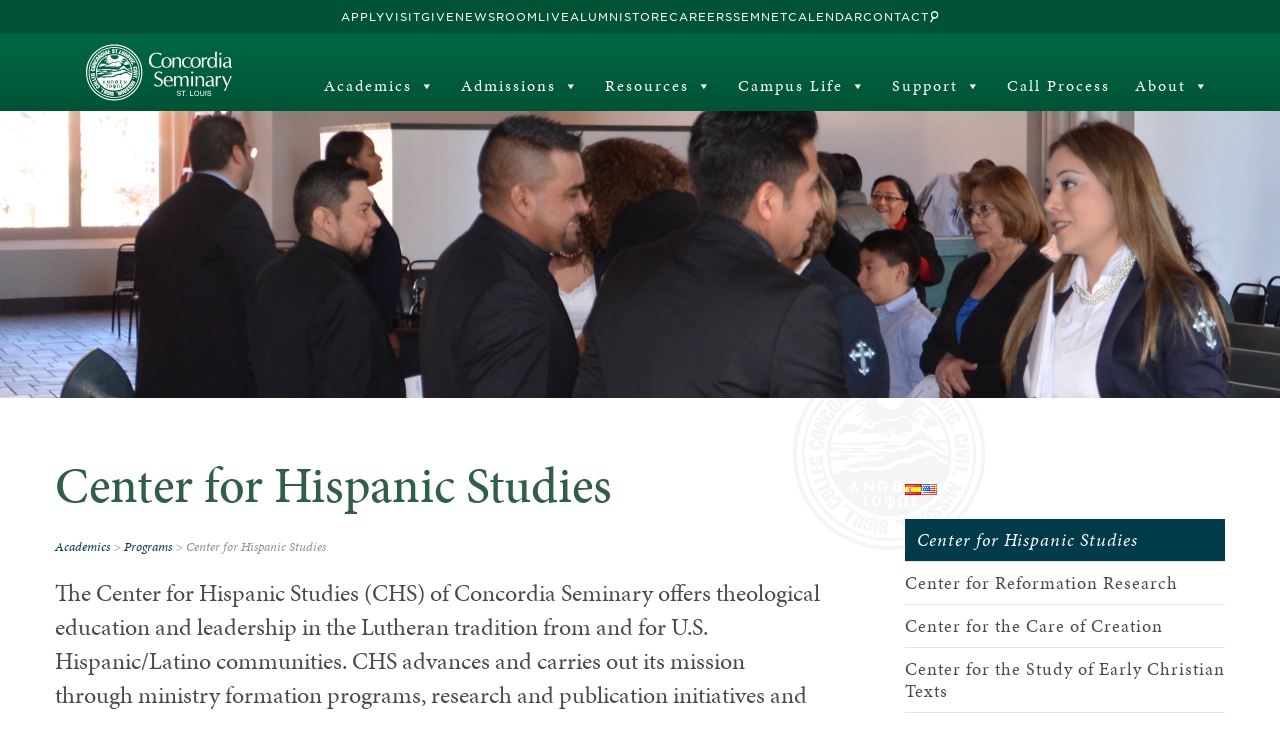

--- FILE ---
content_type: text/html; charset=UTF-8
request_url: https://www.csl.edu/academics/programs/center-hispanic-studies/
body_size: 25257
content:
<!doctype html>
<html lang="en_US">
<head>
    <!-- Global site tag (gtag.js) - Google Analytics -->
    <script async src="https://www.googletagmanager.com/gtag/js?id=G-L9MBSW2K5J"></script>
    <script>
        window.dataLayer = window.dataLayer || [];
        function gtag(){dataLayer.push(arguments);}
        gtag('js', new Date());

        gtag('config', 'G-L9MBSW2K5J');
    </script>

    <title>Center for Hispanic Studies | Concordia Seminary, St. Louis</title>
    <meta http-equiv="Content-Type" content="text/html;charset=UTF-8">
    <meta name="viewport" content="width=device-width, initial-scale=1">
    <meta name='robots' content='index, follow, max-image-preview:large, max-snippet:-1, max-video-preview:-1' />
<link rel="alternate" href="https://www.csl.edu/es/centro-de-estudios-hispanos-ceh/" hreflang="es" />
<link rel="alternate" href="https://www.csl.edu/academics/programs/center-hispanic-studies/" hreflang="en" />

	<!-- This site is optimized with the Yoast SEO Premium plugin v26.8 (Yoast SEO v26.8) - https://yoast.com/product/yoast-seo-premium-wordpress/ -->
	<meta name="description" content="Concordia Seminary’s Center for Hispanic Studies is a resource for ongoing reflection on Hispanic/Latino theology, missions and related area." />
	<link rel="canonical" href="https://www.csl.edu/academics/programs/center-hispanic-studies/" />
	<meta property="og:locale" content="en_US" />
	<meta property="og:locale:alternate" content="es_ES" />
	<meta property="og:type" content="article" />
	<meta property="og:title" content="Center for Hispanic Studies" />
	<meta property="og:description" content="Concordia Seminary’s Center for Hispanic Studies is a resource for ongoing reflection on Hispanic/Latino theology, missions and related area." />
	<meta property="og:url" content="https://www.csl.edu/academics/programs/center-hispanic-studies/" />
	<meta property="og:site_name" content="Concordia Seminary" />
	<meta property="article:publisher" content="https://www.facebook.com/ConcordiaSem" />
	<meta property="article:modified_time" content="2025-11-13T16:14:37+00:00" />
	<meta name="twitter:card" content="summary_large_image" />
	<meta name="twitter:site" content="@ConcordiaSem" />
	<meta name="twitter:label1" content="Est. reading time" />
	<meta name="twitter:data1" content="6 minutes" />
	<script type="application/ld+json" class="yoast-schema-graph">{"@context":"https://schema.org","@graph":[{"@type":"WebPage","@id":"https://www.csl.edu/academics/programs/center-hispanic-studies/","url":"https://www.csl.edu/academics/programs/center-hispanic-studies/","name":"Center for Hispanic Studies | Concordia Seminary, St. Louis","isPartOf":{"@id":"https://www.csl.edu/#website"},"datePublished":"2022-06-03T14:32:04+00:00","dateModified":"2025-11-13T16:14:37+00:00","description":"Concordia Seminary’s Center for Hispanic Studies is a resource for ongoing reflection on Hispanic/Latino theology, missions and related area.","breadcrumb":{"@id":"https://www.csl.edu/academics/programs/center-hispanic-studies/#breadcrumb"},"inLanguage":"en-US","potentialAction":[{"@type":"ReadAction","target":["https://www.csl.edu/academics/programs/center-hispanic-studies/"]}]},{"@type":"BreadcrumbList","@id":"https://www.csl.edu/academics/programs/center-hispanic-studies/#breadcrumb","itemListElement":[{"@type":"ListItem","position":1,"name":"Home","item":"https://www.csl.edu/"},{"@type":"ListItem","position":2,"name":"Academics","item":"https://www.csl.edu/academics/"},{"@type":"ListItem","position":3,"name":"Programs","item":"https://www.csl.edu/academics/programs/"},{"@type":"ListItem","position":4,"name":"Center for Hispanic Studies"}]},{"@type":"WebSite","@id":"https://www.csl.edu/#website","url":"https://www.csl.edu/","name":"Concordia Seminary","description":"Excellence in all endeavors","publisher":{"@id":"https://www.csl.edu/#organization"},"potentialAction":[{"@type":"SearchAction","target":{"@type":"EntryPoint","urlTemplate":"https://www.csl.edu/?s={search_term_string}"},"query-input":{"@type":"PropertyValueSpecification","valueRequired":true,"valueName":"search_term_string"}}],"inLanguage":"en-US"},{"@type":"Organization","@id":"https://www.csl.edu/#organization","name":"Concordia Seminary","url":"https://www.csl.edu/","logo":{"@type":"ImageObject","inLanguage":"en-US","@id":"https://www.csl.edu/#/schema/logo/image/","url":"https://www.csl.edu/wp-content/uploads/2022/12/csl-logo-horz.png","contentUrl":"https://www.csl.edu/wp-content/uploads/2022/12/csl-logo-horz.png","width":2000,"height":1000,"caption":"Concordia Seminary"},"image":{"@id":"https://www.csl.edu/#/schema/logo/image/"},"sameAs":["https://www.facebook.com/ConcordiaSem","https://x.com/ConcordiaSem","https://www.instagram.com/concordiasem/","https://www.youtube.com/channel/UCAEgCxRjjYcw_0KuoSdsYXg/videos"]}]}</script>
	<!-- / Yoast SEO Premium plugin. -->


<link rel='dns-prefetch' href='//ajax.googleapis.com' />
<link rel='dns-prefetch' href='//cdnjs.cloudflare.com' />
<link rel='dns-prefetch' href='//static.addtoany.com' />
<link rel="alternate" title="oEmbed (JSON)" type="application/json+oembed" href="https://www.csl.edu/wp-json/oembed/1.0/embed?url=https%3A%2F%2Fwww.csl.edu%2Facademics%2Fprograms%2Fcenter-hispanic-studies%2F&#038;lang=en" />
<link rel="alternate" title="oEmbed (XML)" type="text/xml+oembed" href="https://www.csl.edu/wp-json/oembed/1.0/embed?url=https%3A%2F%2Fwww.csl.edu%2Facademics%2Fprograms%2Fcenter-hispanic-studies%2F&#038;format=xml&#038;lang=en" />
<style id='wp-img-auto-sizes-contain-inline-css' type='text/css'>
img:is([sizes=auto i],[sizes^="auto," i]){contain-intrinsic-size:3000px 1500px}
/*# sourceURL=wp-img-auto-sizes-contain-inline-css */
</style>
<link rel='stylesheet' id='rst-gutenberg-blocks-css' href='https://www.csl.edu/wp-content/themes/csledu/assets/dist/blocks.min.css?ver=6.9' type='text/css' media='all' />
<link rel='stylesheet' id='fancybox-style-css' href='https://cdnjs.cloudflare.com/ajax/libs/fancybox/3.5.7/jquery.fancybox.min.css?ver=6.9' type='text/css' media='all' />
<link rel='stylesheet' id='app-css' href='https://www.csl.edu/wp-content/themes/csledu/assets/dist/app.min.css?ver=6.9' type='text/css' media='all' />
<link rel='stylesheet' id='tribe-events-pro-mini-calendar-block-styles-css' href='https://www.csl.edu/wp-content/plugins/events-calendar-pro/build/css/tribe-events-pro-mini-calendar-block.css?ver=7.6.0' type='text/css' media='all' />
<style id='wp-emoji-styles-inline-css' type='text/css'>

	img.wp-smiley, img.emoji {
		display: inline !important;
		border: none !important;
		box-shadow: none !important;
		height: 1em !important;
		width: 1em !important;
		margin: 0 0.07em !important;
		vertical-align: -0.1em !important;
		background: none !important;
		padding: 0 !important;
	}
/*# sourceURL=wp-emoji-styles-inline-css */
</style>
<link rel='stylesheet' id='wp-block-library-css' href='https://www.csl.edu/wp-includes/css/dist/block-library/style.min.css?ver=6.9' type='text/css' media='all' />
<style id='wp-block-button-inline-css' type='text/css'>
.wp-block-button__link{align-content:center;box-sizing:border-box;cursor:pointer;display:inline-block;height:100%;text-align:center;word-break:break-word}.wp-block-button__link.aligncenter{text-align:center}.wp-block-button__link.alignright{text-align:right}:where(.wp-block-button__link){border-radius:9999px;box-shadow:none;padding:calc(.667em + 2px) calc(1.333em + 2px);text-decoration:none}.wp-block-button[style*=text-decoration] .wp-block-button__link{text-decoration:inherit}.wp-block-buttons>.wp-block-button.has-custom-width{max-width:none}.wp-block-buttons>.wp-block-button.has-custom-width .wp-block-button__link{width:100%}.wp-block-buttons>.wp-block-button.has-custom-font-size .wp-block-button__link{font-size:inherit}.wp-block-buttons>.wp-block-button.wp-block-button__width-25{width:calc(25% - var(--wp--style--block-gap, .5em)*.75)}.wp-block-buttons>.wp-block-button.wp-block-button__width-50{width:calc(50% - var(--wp--style--block-gap, .5em)*.5)}.wp-block-buttons>.wp-block-button.wp-block-button__width-75{width:calc(75% - var(--wp--style--block-gap, .5em)*.25)}.wp-block-buttons>.wp-block-button.wp-block-button__width-100{flex-basis:100%;width:100%}.wp-block-buttons.is-vertical>.wp-block-button.wp-block-button__width-25{width:25%}.wp-block-buttons.is-vertical>.wp-block-button.wp-block-button__width-50{width:50%}.wp-block-buttons.is-vertical>.wp-block-button.wp-block-button__width-75{width:75%}.wp-block-button.is-style-squared,.wp-block-button__link.wp-block-button.is-style-squared{border-radius:0}.wp-block-button.no-border-radius,.wp-block-button__link.no-border-radius{border-radius:0!important}:root :where(.wp-block-button .wp-block-button__link.is-style-outline),:root :where(.wp-block-button.is-style-outline>.wp-block-button__link){border:2px solid;padding:.667em 1.333em}:root :where(.wp-block-button .wp-block-button__link.is-style-outline:not(.has-text-color)),:root :where(.wp-block-button.is-style-outline>.wp-block-button__link:not(.has-text-color)){color:currentColor}:root :where(.wp-block-button .wp-block-button__link.is-style-outline:not(.has-background)),:root :where(.wp-block-button.is-style-outline>.wp-block-button__link:not(.has-background)){background-color:initial;background-image:none}
/*# sourceURL=https://www.csl.edu/wp-includes/blocks/button/style.min.css */
</style>
<style id='wp-block-heading-inline-css' type='text/css'>
h1:where(.wp-block-heading).has-background,h2:where(.wp-block-heading).has-background,h3:where(.wp-block-heading).has-background,h4:where(.wp-block-heading).has-background,h5:where(.wp-block-heading).has-background,h6:where(.wp-block-heading).has-background{padding:1.25em 2.375em}h1.has-text-align-left[style*=writing-mode]:where([style*=vertical-lr]),h1.has-text-align-right[style*=writing-mode]:where([style*=vertical-rl]),h2.has-text-align-left[style*=writing-mode]:where([style*=vertical-lr]),h2.has-text-align-right[style*=writing-mode]:where([style*=vertical-rl]),h3.has-text-align-left[style*=writing-mode]:where([style*=vertical-lr]),h3.has-text-align-right[style*=writing-mode]:where([style*=vertical-rl]),h4.has-text-align-left[style*=writing-mode]:where([style*=vertical-lr]),h4.has-text-align-right[style*=writing-mode]:where([style*=vertical-rl]),h5.has-text-align-left[style*=writing-mode]:where([style*=vertical-lr]),h5.has-text-align-right[style*=writing-mode]:where([style*=vertical-rl]),h6.has-text-align-left[style*=writing-mode]:where([style*=vertical-lr]),h6.has-text-align-right[style*=writing-mode]:where([style*=vertical-rl]){rotate:180deg}
/*# sourceURL=https://www.csl.edu/wp-includes/blocks/heading/style.min.css */
</style>
<style id='wp-block-buttons-inline-css' type='text/css'>
.wp-block-buttons{box-sizing:border-box}.wp-block-buttons.is-vertical{flex-direction:column}.wp-block-buttons.is-vertical>.wp-block-button:last-child{margin-bottom:0}.wp-block-buttons>.wp-block-button{display:inline-block;margin:0}.wp-block-buttons.is-content-justification-left{justify-content:flex-start}.wp-block-buttons.is-content-justification-left.is-vertical{align-items:flex-start}.wp-block-buttons.is-content-justification-center{justify-content:center}.wp-block-buttons.is-content-justification-center.is-vertical{align-items:center}.wp-block-buttons.is-content-justification-right{justify-content:flex-end}.wp-block-buttons.is-content-justification-right.is-vertical{align-items:flex-end}.wp-block-buttons.is-content-justification-space-between{justify-content:space-between}.wp-block-buttons.aligncenter{text-align:center}.wp-block-buttons:not(.is-content-justification-space-between,.is-content-justification-right,.is-content-justification-left,.is-content-justification-center) .wp-block-button.aligncenter{margin-left:auto;margin-right:auto;width:100%}.wp-block-buttons[style*=text-decoration] .wp-block-button,.wp-block-buttons[style*=text-decoration] .wp-block-button__link{text-decoration:inherit}.wp-block-buttons.has-custom-font-size .wp-block-button__link{font-size:inherit}.wp-block-buttons .wp-block-button__link{width:100%}.wp-block-button.aligncenter{text-align:center}
/*# sourceURL=https://www.csl.edu/wp-includes/blocks/buttons/style.min.css */
</style>
<style id='wp-block-paragraph-inline-css' type='text/css'>
.is-small-text{font-size:.875em}.is-regular-text{font-size:1em}.is-large-text{font-size:2.25em}.is-larger-text{font-size:3em}.has-drop-cap:not(:focus):first-letter{float:left;font-size:8.4em;font-style:normal;font-weight:100;line-height:.68;margin:.05em .1em 0 0;text-transform:uppercase}body.rtl .has-drop-cap:not(:focus):first-letter{float:none;margin-left:.1em}p.has-drop-cap.has-background{overflow:hidden}:root :where(p.has-background){padding:1.25em 2.375em}:where(p.has-text-color:not(.has-link-color)) a{color:inherit}p.has-text-align-left[style*="writing-mode:vertical-lr"],p.has-text-align-right[style*="writing-mode:vertical-rl"]{rotate:180deg}
/*# sourceURL=https://www.csl.edu/wp-includes/blocks/paragraph/style.min.css */
</style>
<style id='wp-block-separator-inline-css' type='text/css'>
@charset "UTF-8";.wp-block-separator{border:none;border-top:2px solid}:root :where(.wp-block-separator.is-style-dots){height:auto;line-height:1;text-align:center}:root :where(.wp-block-separator.is-style-dots):before{color:currentColor;content:"···";font-family:serif;font-size:1.5em;letter-spacing:2em;padding-left:2em}.wp-block-separator.is-style-dots{background:none!important;border:none!important}
/*# sourceURL=https://www.csl.edu/wp-includes/blocks/separator/style.min.css */
</style>
<style id='wp-block-spacer-inline-css' type='text/css'>
.wp-block-spacer{clear:both}
/*# sourceURL=https://www.csl.edu/wp-includes/blocks/spacer/style.min.css */
</style>
<style id='global-styles-inline-css' type='text/css'>
:root{--wp--preset--aspect-ratio--square: 1;--wp--preset--aspect-ratio--4-3: 4/3;--wp--preset--aspect-ratio--3-4: 3/4;--wp--preset--aspect-ratio--3-2: 3/2;--wp--preset--aspect-ratio--2-3: 2/3;--wp--preset--aspect-ratio--16-9: 16/9;--wp--preset--aspect-ratio--9-16: 9/16;--wp--preset--color--black: #4A4A4A;--wp--preset--color--cyan-bluish-gray: #abb8c3;--wp--preset--color--white: #ffffff;--wp--preset--color--pale-pink: #f78da7;--wp--preset--color--vivid-red: #cf2e2e;--wp--preset--color--luminous-vivid-orange: #ff6900;--wp--preset--color--luminous-vivid-amber: #fcb900;--wp--preset--color--light-green-cyan: #7bdcb5;--wp--preset--color--vivid-green-cyan: #00d084;--wp--preset--color--pale-cyan-blue: #8ed1fc;--wp--preset--color--vivid-cyan-blue: #0693e3;--wp--preset--color--vivid-purple: #9b51e0;--wp--preset--color--csl-green: #2D6044;--wp--preset--color--csl-gold: #D7BE26;--wp--preset--color--csl-dark-green: #1d3d2b;--wp--preset--color--csl-blue: #003B49;--wp--preset--color--csl-brown: #A9431E;--wp--preset--color--csl-dark-brown: #682912;--wp--preset--color--grey-1: #3F3E3E;--wp--preset--color--grey-2: #B2B2B2;--wp--preset--color--grey-3: #e3e3e3;--wp--preset--color--grey-4: #F1F1F1;--wp--preset--gradient--vivid-cyan-blue-to-vivid-purple: linear-gradient(135deg,rgb(6,147,227) 0%,rgb(155,81,224) 100%);--wp--preset--gradient--light-green-cyan-to-vivid-green-cyan: linear-gradient(135deg,rgb(122,220,180) 0%,rgb(0,208,130) 100%);--wp--preset--gradient--luminous-vivid-amber-to-luminous-vivid-orange: linear-gradient(135deg,rgb(252,185,0) 0%,rgb(255,105,0) 100%);--wp--preset--gradient--luminous-vivid-orange-to-vivid-red: linear-gradient(135deg,rgb(255,105,0) 0%,rgb(207,46,46) 100%);--wp--preset--gradient--very-light-gray-to-cyan-bluish-gray: linear-gradient(135deg,rgb(238,238,238) 0%,rgb(169,184,195) 100%);--wp--preset--gradient--cool-to-warm-spectrum: linear-gradient(135deg,rgb(74,234,220) 0%,rgb(151,120,209) 20%,rgb(207,42,186) 40%,rgb(238,44,130) 60%,rgb(251,105,98) 80%,rgb(254,248,76) 100%);--wp--preset--gradient--blush-light-purple: linear-gradient(135deg,rgb(255,206,236) 0%,rgb(152,150,240) 100%);--wp--preset--gradient--blush-bordeaux: linear-gradient(135deg,rgb(254,205,165) 0%,rgb(254,45,45) 50%,rgb(107,0,62) 100%);--wp--preset--gradient--luminous-dusk: linear-gradient(135deg,rgb(255,203,112) 0%,rgb(199,81,192) 50%,rgb(65,88,208) 100%);--wp--preset--gradient--pale-ocean: linear-gradient(135deg,rgb(255,245,203) 0%,rgb(182,227,212) 50%,rgb(51,167,181) 100%);--wp--preset--gradient--electric-grass: linear-gradient(135deg,rgb(202,248,128) 0%,rgb(113,206,126) 100%);--wp--preset--gradient--midnight: linear-gradient(135deg,rgb(2,3,129) 0%,rgb(40,116,252) 100%);--wp--preset--font-size--small: 13px;--wp--preset--font-size--medium: 20px;--wp--preset--font-size--large: 36px;--wp--preset--font-size--x-large: 42px;--wp--preset--spacing--20: 0.44rem;--wp--preset--spacing--30: 0.67rem;--wp--preset--spacing--40: 1rem;--wp--preset--spacing--50: 1.5rem;--wp--preset--spacing--60: 2.25rem;--wp--preset--spacing--70: 3.38rem;--wp--preset--spacing--80: 5.06rem;--wp--preset--shadow--natural: 6px 6px 9px rgba(0, 0, 0, 0.2);--wp--preset--shadow--deep: 12px 12px 50px rgba(0, 0, 0, 0.4);--wp--preset--shadow--sharp: 6px 6px 0px rgba(0, 0, 0, 0.2);--wp--preset--shadow--outlined: 6px 6px 0px -3px rgb(255, 255, 255), 6px 6px rgb(0, 0, 0);--wp--preset--shadow--crisp: 6px 6px 0px rgb(0, 0, 0);}.wp-block-button .wp-block-button__link{--wp--preset--color--csl-green: #2D6044;--wp--preset--color--csl-gold: #D7BE26;}.wp-block-quote{--wp--preset--color--csl-dark: #4A4A4A;--wp--preset--color--white: #FFFFFF;}p{--wp--preset--color--csl-dark: #4A4A4A;--wp--preset--color--white: #FFFFFF;--wp--preset--font-size--text-sm: 0.875rem;--wp--preset--font-size--text-lg: 1.125rem;--wp--preset--font-size--text-x: 1.3rem;--wp--preset--font-size--text-2-xl: 1.5rem;}.wp-block-heading{--wp--preset--color--csl-green: #2D6044;--wp--preset--color--csl-blue: #003B49;--wp--preset--color--black: #4A4A4A;--wp--preset--color--white: #ffffff;--wp--preset--font-size--text-lg: 1.125rem;--wp--preset--font-size--text-2-xl: 1.5rem;--wp--preset--font-size--text-3-xl: 1.875rem;--wp--preset--font-size--text-4-xl: 2.5rem;--wp--preset--font-size--text-5-xl: 3rem;--wp--preset--font-family--minion-pro: minion-pro, serif;--wp--preset--font-family--gotham: "Gotham SSm A", sans-serif;}:root { --wp--style--global--content-size: 1200px;--wp--style--global--wide-size: 1440px; }:where(body) { margin: 0; }.wp-site-blocks > .alignleft { float: left; margin-right: 2em; }.wp-site-blocks > .alignright { float: right; margin-left: 2em; }.wp-site-blocks > .aligncenter { justify-content: center; margin-left: auto; margin-right: auto; }:where(.wp-site-blocks) > * { margin-block-start: 24px; margin-block-end: 0; }:where(.wp-site-blocks) > :first-child { margin-block-start: 0; }:where(.wp-site-blocks) > :last-child { margin-block-end: 0; }:root { --wp--style--block-gap: 24px; }:root :where(.is-layout-flow) > :first-child{margin-block-start: 0;}:root :where(.is-layout-flow) > :last-child{margin-block-end: 0;}:root :where(.is-layout-flow) > *{margin-block-start: 24px;margin-block-end: 0;}:root :where(.is-layout-constrained) > :first-child{margin-block-start: 0;}:root :where(.is-layout-constrained) > :last-child{margin-block-end: 0;}:root :where(.is-layout-constrained) > *{margin-block-start: 24px;margin-block-end: 0;}:root :where(.is-layout-flex){gap: 24px;}:root :where(.is-layout-grid){gap: 24px;}.is-layout-flow > .alignleft{float: left;margin-inline-start: 0;margin-inline-end: 2em;}.is-layout-flow > .alignright{float: right;margin-inline-start: 2em;margin-inline-end: 0;}.is-layout-flow > .aligncenter{margin-left: auto !important;margin-right: auto !important;}.is-layout-constrained > .alignleft{float: left;margin-inline-start: 0;margin-inline-end: 2em;}.is-layout-constrained > .alignright{float: right;margin-inline-start: 2em;margin-inline-end: 0;}.is-layout-constrained > .aligncenter{margin-left: auto !important;margin-right: auto !important;}.is-layout-constrained > :where(:not(.alignleft):not(.alignright):not(.alignfull)){max-width: var(--wp--style--global--content-size);margin-left: auto !important;margin-right: auto !important;}.is-layout-constrained > .alignwide{max-width: var(--wp--style--global--wide-size);}body .is-layout-flex{display: flex;}.is-layout-flex{flex-wrap: wrap;align-items: center;}.is-layout-flex > :is(*, div){margin: 0;}body .is-layout-grid{display: grid;}.is-layout-grid > :is(*, div){margin: 0;}body{padding-top: 0px;padding-right: 0px;padding-bottom: 0px;padding-left: 0px;}a:where(:not(.wp-element-button)){text-decoration: underline;}:root :where(.wp-element-button, .wp-block-button__link){background-color: #32373c;border-width: 0;color: #fff;font-family: inherit;font-size: inherit;font-style: inherit;font-weight: inherit;letter-spacing: inherit;line-height: inherit;padding-top: calc(0.667em + 2px);padding-right: calc(1.333em + 2px);padding-bottom: calc(0.667em + 2px);padding-left: calc(1.333em + 2px);text-decoration: none;text-transform: inherit;}.has-black-color{color: var(--wp--preset--color--black) !important;}.has-cyan-bluish-gray-color{color: var(--wp--preset--color--cyan-bluish-gray) !important;}.has-white-color{color: var(--wp--preset--color--white) !important;}.has-pale-pink-color{color: var(--wp--preset--color--pale-pink) !important;}.has-vivid-red-color{color: var(--wp--preset--color--vivid-red) !important;}.has-luminous-vivid-orange-color{color: var(--wp--preset--color--luminous-vivid-orange) !important;}.has-luminous-vivid-amber-color{color: var(--wp--preset--color--luminous-vivid-amber) !important;}.has-light-green-cyan-color{color: var(--wp--preset--color--light-green-cyan) !important;}.has-vivid-green-cyan-color{color: var(--wp--preset--color--vivid-green-cyan) !important;}.has-pale-cyan-blue-color{color: var(--wp--preset--color--pale-cyan-blue) !important;}.has-vivid-cyan-blue-color{color: var(--wp--preset--color--vivid-cyan-blue) !important;}.has-vivid-purple-color{color: var(--wp--preset--color--vivid-purple) !important;}.has-csl-green-color{color: var(--wp--preset--color--csl-green) !important;}.has-csl-gold-color{color: var(--wp--preset--color--csl-gold) !important;}.has-csl-dark-green-color{color: var(--wp--preset--color--csl-dark-green) !important;}.has-csl-blue-color{color: var(--wp--preset--color--csl-blue) !important;}.has-csl-brown-color{color: var(--wp--preset--color--csl-brown) !important;}.has-csl-dark-brown-color{color: var(--wp--preset--color--csl-dark-brown) !important;}.has-grey-1-color{color: var(--wp--preset--color--grey-1) !important;}.has-grey-2-color{color: var(--wp--preset--color--grey-2) !important;}.has-grey-3-color{color: var(--wp--preset--color--grey-3) !important;}.has-grey-4-color{color: var(--wp--preset--color--grey-4) !important;}.has-black-background-color{background-color: var(--wp--preset--color--black) !important;}.has-cyan-bluish-gray-background-color{background-color: var(--wp--preset--color--cyan-bluish-gray) !important;}.has-white-background-color{background-color: var(--wp--preset--color--white) !important;}.has-pale-pink-background-color{background-color: var(--wp--preset--color--pale-pink) !important;}.has-vivid-red-background-color{background-color: var(--wp--preset--color--vivid-red) !important;}.has-luminous-vivid-orange-background-color{background-color: var(--wp--preset--color--luminous-vivid-orange) !important;}.has-luminous-vivid-amber-background-color{background-color: var(--wp--preset--color--luminous-vivid-amber) !important;}.has-light-green-cyan-background-color{background-color: var(--wp--preset--color--light-green-cyan) !important;}.has-vivid-green-cyan-background-color{background-color: var(--wp--preset--color--vivid-green-cyan) !important;}.has-pale-cyan-blue-background-color{background-color: var(--wp--preset--color--pale-cyan-blue) !important;}.has-vivid-cyan-blue-background-color{background-color: var(--wp--preset--color--vivid-cyan-blue) !important;}.has-vivid-purple-background-color{background-color: var(--wp--preset--color--vivid-purple) !important;}.has-csl-green-background-color{background-color: var(--wp--preset--color--csl-green) !important;}.has-csl-gold-background-color{background-color: var(--wp--preset--color--csl-gold) !important;}.has-csl-dark-green-background-color{background-color: var(--wp--preset--color--csl-dark-green) !important;}.has-csl-blue-background-color{background-color: var(--wp--preset--color--csl-blue) !important;}.has-csl-brown-background-color{background-color: var(--wp--preset--color--csl-brown) !important;}.has-csl-dark-brown-background-color{background-color: var(--wp--preset--color--csl-dark-brown) !important;}.has-grey-1-background-color{background-color: var(--wp--preset--color--grey-1) !important;}.has-grey-2-background-color{background-color: var(--wp--preset--color--grey-2) !important;}.has-grey-3-background-color{background-color: var(--wp--preset--color--grey-3) !important;}.has-grey-4-background-color{background-color: var(--wp--preset--color--grey-4) !important;}.has-black-border-color{border-color: var(--wp--preset--color--black) !important;}.has-cyan-bluish-gray-border-color{border-color: var(--wp--preset--color--cyan-bluish-gray) !important;}.has-white-border-color{border-color: var(--wp--preset--color--white) !important;}.has-pale-pink-border-color{border-color: var(--wp--preset--color--pale-pink) !important;}.has-vivid-red-border-color{border-color: var(--wp--preset--color--vivid-red) !important;}.has-luminous-vivid-orange-border-color{border-color: var(--wp--preset--color--luminous-vivid-orange) !important;}.has-luminous-vivid-amber-border-color{border-color: var(--wp--preset--color--luminous-vivid-amber) !important;}.has-light-green-cyan-border-color{border-color: var(--wp--preset--color--light-green-cyan) !important;}.has-vivid-green-cyan-border-color{border-color: var(--wp--preset--color--vivid-green-cyan) !important;}.has-pale-cyan-blue-border-color{border-color: var(--wp--preset--color--pale-cyan-blue) !important;}.has-vivid-cyan-blue-border-color{border-color: var(--wp--preset--color--vivid-cyan-blue) !important;}.has-vivid-purple-border-color{border-color: var(--wp--preset--color--vivid-purple) !important;}.has-csl-green-border-color{border-color: var(--wp--preset--color--csl-green) !important;}.has-csl-gold-border-color{border-color: var(--wp--preset--color--csl-gold) !important;}.has-csl-dark-green-border-color{border-color: var(--wp--preset--color--csl-dark-green) !important;}.has-csl-blue-border-color{border-color: var(--wp--preset--color--csl-blue) !important;}.has-csl-brown-border-color{border-color: var(--wp--preset--color--csl-brown) !important;}.has-csl-dark-brown-border-color{border-color: var(--wp--preset--color--csl-dark-brown) !important;}.has-grey-1-border-color{border-color: var(--wp--preset--color--grey-1) !important;}.has-grey-2-border-color{border-color: var(--wp--preset--color--grey-2) !important;}.has-grey-3-border-color{border-color: var(--wp--preset--color--grey-3) !important;}.has-grey-4-border-color{border-color: var(--wp--preset--color--grey-4) !important;}.has-vivid-cyan-blue-to-vivid-purple-gradient-background{background: var(--wp--preset--gradient--vivid-cyan-blue-to-vivid-purple) !important;}.has-light-green-cyan-to-vivid-green-cyan-gradient-background{background: var(--wp--preset--gradient--light-green-cyan-to-vivid-green-cyan) !important;}.has-luminous-vivid-amber-to-luminous-vivid-orange-gradient-background{background: var(--wp--preset--gradient--luminous-vivid-amber-to-luminous-vivid-orange) !important;}.has-luminous-vivid-orange-to-vivid-red-gradient-background{background: var(--wp--preset--gradient--luminous-vivid-orange-to-vivid-red) !important;}.has-very-light-gray-to-cyan-bluish-gray-gradient-background{background: var(--wp--preset--gradient--very-light-gray-to-cyan-bluish-gray) !important;}.has-cool-to-warm-spectrum-gradient-background{background: var(--wp--preset--gradient--cool-to-warm-spectrum) !important;}.has-blush-light-purple-gradient-background{background: var(--wp--preset--gradient--blush-light-purple) !important;}.has-blush-bordeaux-gradient-background{background: var(--wp--preset--gradient--blush-bordeaux) !important;}.has-luminous-dusk-gradient-background{background: var(--wp--preset--gradient--luminous-dusk) !important;}.has-pale-ocean-gradient-background{background: var(--wp--preset--gradient--pale-ocean) !important;}.has-electric-grass-gradient-background{background: var(--wp--preset--gradient--electric-grass) !important;}.has-midnight-gradient-background{background: var(--wp--preset--gradient--midnight) !important;}.has-small-font-size{font-size: var(--wp--preset--font-size--small) !important;}.has-medium-font-size{font-size: var(--wp--preset--font-size--medium) !important;}.has-large-font-size{font-size: var(--wp--preset--font-size--large) !important;}.has-x-large-font-size{font-size: var(--wp--preset--font-size--x-large) !important;}.wp-block-button .wp-block-button__link.has-csl-green-color{color: var(--wp--preset--color--csl-green) !important;}.wp-block-button .wp-block-button__link.has-csl-gold-color{color: var(--wp--preset--color--csl-gold) !important;}.wp-block-button .wp-block-button__link.has-csl-green-background-color{background-color: var(--wp--preset--color--csl-green) !important;}.wp-block-button .wp-block-button__link.has-csl-gold-background-color{background-color: var(--wp--preset--color--csl-gold) !important;}.wp-block-button .wp-block-button__link.has-csl-green-border-color{border-color: var(--wp--preset--color--csl-green) !important;}.wp-block-button .wp-block-button__link.has-csl-gold-border-color{border-color: var(--wp--preset--color--csl-gold) !important;}.wp-block-quote.has-csl-dark-color{color: var(--wp--preset--color--csl-dark) !important;}.wp-block-quote.has-white-color{color: var(--wp--preset--color--white) !important;}.wp-block-quote.has-csl-dark-background-color{background-color: var(--wp--preset--color--csl-dark) !important;}.wp-block-quote.has-white-background-color{background-color: var(--wp--preset--color--white) !important;}.wp-block-quote.has-csl-dark-border-color{border-color: var(--wp--preset--color--csl-dark) !important;}.wp-block-quote.has-white-border-color{border-color: var(--wp--preset--color--white) !important;}p.has-csl-dark-color{color: var(--wp--preset--color--csl-dark) !important;}p.has-white-color{color: var(--wp--preset--color--white) !important;}p.has-csl-dark-background-color{background-color: var(--wp--preset--color--csl-dark) !important;}p.has-white-background-color{background-color: var(--wp--preset--color--white) !important;}p.has-csl-dark-border-color{border-color: var(--wp--preset--color--csl-dark) !important;}p.has-white-border-color{border-color: var(--wp--preset--color--white) !important;}p.has-text-sm-font-size{font-size: var(--wp--preset--font-size--text-sm) !important;}p.has-text-lg-font-size{font-size: var(--wp--preset--font-size--text-lg) !important;}p.has-text-x-font-size{font-size: var(--wp--preset--font-size--text-x) !important;}p.has-text-2-xl-font-size{font-size: var(--wp--preset--font-size--text-2-xl) !important;}.wp-block-heading.has-csl-green-color{color: var(--wp--preset--color--csl-green) !important;}.wp-block-heading.has-csl-blue-color{color: var(--wp--preset--color--csl-blue) !important;}.wp-block-heading.has-black-color{color: var(--wp--preset--color--black) !important;}.wp-block-heading.has-white-color{color: var(--wp--preset--color--white) !important;}.wp-block-heading.has-csl-green-background-color{background-color: var(--wp--preset--color--csl-green) !important;}.wp-block-heading.has-csl-blue-background-color{background-color: var(--wp--preset--color--csl-blue) !important;}.wp-block-heading.has-black-background-color{background-color: var(--wp--preset--color--black) !important;}.wp-block-heading.has-white-background-color{background-color: var(--wp--preset--color--white) !important;}.wp-block-heading.has-csl-green-border-color{border-color: var(--wp--preset--color--csl-green) !important;}.wp-block-heading.has-csl-blue-border-color{border-color: var(--wp--preset--color--csl-blue) !important;}.wp-block-heading.has-black-border-color{border-color: var(--wp--preset--color--black) !important;}.wp-block-heading.has-white-border-color{border-color: var(--wp--preset--color--white) !important;}.wp-block-heading.has-text-lg-font-size{font-size: var(--wp--preset--font-size--text-lg) !important;}.wp-block-heading.has-text-2-xl-font-size{font-size: var(--wp--preset--font-size--text-2-xl) !important;}.wp-block-heading.has-text-3-xl-font-size{font-size: var(--wp--preset--font-size--text-3-xl) !important;}.wp-block-heading.has-text-4-xl-font-size{font-size: var(--wp--preset--font-size--text-4-xl) !important;}.wp-block-heading.has-text-5-xl-font-size{font-size: var(--wp--preset--font-size--text-5-xl) !important;}.wp-block-heading.has-minion-pro-font-family{font-family: var(--wp--preset--font-family--minion-pro) !important;}.wp-block-heading.has-gotham-font-family{font-family: var(--wp--preset--font-family--gotham) !important;}
/*# sourceURL=global-styles-inline-css */
</style>
<style id='block-style-variation-styles-inline-css' type='text/css'>
:root :where(.wp-block-button.is-style-outline--1 .wp-block-button__link){background: transparent none;border-color: currentColor;border-width: 2px;border-style: solid;color: currentColor;padding-top: 0.667em;padding-right: 1.33em;padding-bottom: 0.667em;padding-left: 1.33em;}
:root :where(.wp-block-button.is-style-outline--2 .wp-block-button__link){background: transparent none;border-color: currentColor;border-width: 2px;border-style: solid;color: currentColor;padding-top: 0.667em;padding-right: 1.33em;padding-bottom: 0.667em;padding-left: 1.33em;}
:root :where(.wp-block-button.is-style-outline--3 .wp-block-button__link){background: transparent none;border-color: currentColor;border-width: 2px;border-style: solid;color: currentColor;padding-top: 0.667em;padding-right: 1.33em;padding-bottom: 0.667em;padding-left: 1.33em;}
:root :where(.wp-block-button.is-style-outline--4 .wp-block-button__link){background: transparent none;border-color: currentColor;border-width: 2px;border-style: solid;color: currentColor;padding-top: 0.667em;padding-right: 1.33em;padding-bottom: 0.667em;padding-left: 1.33em;}
:root :where(.wp-block-button.is-style-outline--5 .wp-block-button__link){background: transparent none;border-color: currentColor;border-width: 2px;border-style: solid;color: currentColor;padding-top: 0.667em;padding-right: 1.33em;padding-bottom: 0.667em;padding-left: 1.33em;}
:root :where(.wp-block-button.is-style-outline--6 .wp-block-button__link){background: transparent none;border-color: currentColor;border-width: 2px;border-style: solid;color: currentColor;padding-top: 0.667em;padding-right: 1.33em;padding-bottom: 0.667em;padding-left: 1.33em;}
:root :where(.wp-block-button.is-style-outline--7 .wp-block-button__link){background: transparent none;border-color: currentColor;border-width: 2px;border-style: solid;color: currentColor;padding-top: 0.667em;padding-right: 1.33em;padding-bottom: 0.667em;padding-left: 1.33em;}
:root :where(.wp-block-button.is-style-outline--8 .wp-block-button__link){background: transparent none;border-color: currentColor;border-width: 2px;border-style: solid;color: currentColor;padding-top: 0.667em;padding-right: 1.33em;padding-bottom: 0.667em;padding-left: 1.33em;}
:root :where(.wp-block-button.is-style-outline--9 .wp-block-button__link){background: transparent none;border-color: currentColor;border-width: 2px;border-style: solid;color: currentColor;padding-top: 0.667em;padding-right: 1.33em;padding-bottom: 0.667em;padding-left: 1.33em;}
:root :where(.wp-block-button.is-style-outline--10 .wp-block-button__link){background: transparent none;border-color: currentColor;border-width: 2px;border-style: solid;color: currentColor;padding-top: 0.667em;padding-right: 1.33em;padding-bottom: 0.667em;padding-left: 1.33em;}
:root :where(.wp-block-button.is-style-outline--11 .wp-block-button__link){background: transparent none;border-color: currentColor;border-width: 2px;border-style: solid;color: currentColor;padding-top: 0.667em;padding-right: 1.33em;padding-bottom: 0.667em;padding-left: 1.33em;}
:root :where(.wp-block-button.is-style-outline--12 .wp-block-button__link){background: transparent none;border-color: currentColor;border-width: 2px;border-style: solid;color: currentColor;padding-top: 0.667em;padding-right: 1.33em;padding-bottom: 0.667em;padding-left: 1.33em;}
:root :where(.wp-block-button.is-style-outline--13 .wp-block-button__link){background: transparent none;border-color: currentColor;border-width: 2px;border-style: solid;color: currentColor;padding-top: 0.667em;padding-right: 1.33em;padding-bottom: 0.667em;padding-left: 1.33em;}
:root :where(.wp-block-button.is-style-outline--14 .wp-block-button__link){background: transparent none;border-color: currentColor;border-width: 2px;border-style: solid;color: currentColor;padding-top: 0.667em;padding-right: 1.33em;padding-bottom: 0.667em;padding-left: 1.33em;}
/*# sourceURL=block-style-variation-styles-inline-css */
</style>

<link rel='stylesheet' id='pb-accordion-blocks-style-css' href='https://www.csl.edu/wp-content/plugins/accordion-blocks/build/index.css?ver=1768920546' type='text/css' media='all' />
<link rel='stylesheet' id='user-registration-pro-admin-style-css' href='https://www.csl.edu/wp-content/plugins/user-registration-pro/assets/css/user-registration-pro-admin.css?ver=5.4.7' type='text/css' media='all' />
<link rel='stylesheet' id='megamenu-css' href='https://www.csl.edu/wp-content/uploads/maxmegamenu/style_en_us.css?ver=7343e1' type='text/css' media='all' />
<link rel='stylesheet' id='dashicons-css' href='https://www.csl.edu/wp-includes/css/dashicons.min.css?ver=6.9' type='text/css' media='all' />
<link rel='stylesheet' id='addtoany-css' href='https://www.csl.edu/wp-content/plugins/add-to-any/addtoany.min.css?ver=1.16' type='text/css' media='all' />
<script type="text/javascript" src="//ajax.googleapis.com/ajax/libs/jquery/3.3.1/jquery.min.js" id="jquery-js"></script>
<script type="text/javascript" id="addtoany-core-js-before">
/* <![CDATA[ */
window.a2a_config=window.a2a_config||{};a2a_config.callbacks=[];a2a_config.overlays=[];a2a_config.templates={};
a2a_config.icon_color="#2d6044,#ffffff";

//# sourceURL=addtoany-core-js-before
/* ]]> */
</script>
<script type="text/javascript" defer src="https://static.addtoany.com/menu/page.js" id="addtoany-core-js"></script>
<script type="text/javascript" defer src="https://www.csl.edu/wp-content/plugins/add-to-any/addtoany.min.js?ver=1.1" id="addtoany-jquery-js"></script>
<script type="text/javascript" src="https://www.csl.edu/wp-content/plugins/wp-image-zoooom/assets/js/jquery.image_zoom.min.js?ver=1.60" id="image_zoooom-js" defer="defer" data-wp-strategy="defer" fetchpriority="low"></script>
<script type="text/javascript" id="image_zoooom-init-js-extra">
/* <![CDATA[ */
var IZ = {"options":{"lensShape":"square","zoomType":"lens","lensSize":200,"borderSize":1,"borderColour":"#ffffff","cursor":"zoom-in","lensFadeIn":500},"with_woocommerce":"0","exchange_thumbnails":"1","enable_mobile":"0","woo_categories":"0","woo_slider":"0","enable_surecart":"0"};
//# sourceURL=image_zoooom-init-js-extra
/* ]]> */
</script>
<script type="text/javascript" src="https://www.csl.edu/wp-content/plugins/wp-image-zoooom/assets/js/image_zoom-init.js?ver=1.60" id="image_zoooom-init-js" defer="defer" data-wp-strategy="defer" fetchpriority="low"></script>
<link rel="https://api.w.org/" href="https://www.csl.edu/wp-json/" /><link rel="alternate" title="JSON" type="application/json" href="https://www.csl.edu/wp-json/wp/v2/pages/148473" /><link rel="EditURI" type="application/rsd+xml" title="RSD" href="https://www.csl.edu/xmlrpc.php?rsd" />
<meta name="generator" content="WordPress 6.9" />
<link rel='shortlink' href='https://www.csl.edu/?p=148473' />
<!-- Stream WordPress user activity plugin v4.1.1 -->
<meta name="tec-api-version" content="v1"><meta name="tec-api-origin" content="https://www.csl.edu"><link rel="alternate" href="https://www.csl.edu/wp-json/tribe/events/v1/" /><style type="text/css">img.zoooom,.zoooom img{padding:0!important;}</style><script type="text/javascript"></script><link rel="icon" href="https://www.csl.edu/wp-content/uploads/2022/06/favicon-1-150x150.png" sizes="32x32" />
<link rel="icon" href="https://www.csl.edu/wp-content/uploads/2022/06/favicon-1.png" sizes="192x192" />
<link rel="apple-touch-icon" href="https://www.csl.edu/wp-content/uploads/2022/06/favicon-1.png" />
<meta name="msapplication-TileImage" content="https://www.csl.edu/wp-content/uploads/2022/06/favicon-1.png" />
		<style type="text/css" id="wp-custom-css">
			.main .wp-block-separator {
  border-top: 1px solid #E0E0E0;
}

.main .wp-block-buttons .is-style-outline .wp-block-button__link {
	background-color: #FFF;
}

.hidden,
.hide-this-block {
  display: none;
}

.text-indent {
	margin-left: 30px;
}

.gotham-font {
	font-family:'Gotham SSm A','Gotham SSm B',sans-serif;
}

.list-font-smaller {
	font-size: 0.85em;
}

.news-single__img {
  width: 100%;
}

.byline {
	font-size: 0.8em;
}

.author-credit {
	font-size: 0.8em;
	font-style: italic;
}

.featured-caption {
	font-size: 0.8em;
	font-style: italic;
	color: #999;
}

.bg-right {
	position: absolute;
	right: 5%;
	margin-top: -140px;
}

figure {
	margin: 0 0 0;
}

#sitewide-message .container a {
	text-decoration: underline;
}

section.about-entry figure.entry__img {
	margin-bottom: 0px;
}

.accordion__item-content .speakers {
	padding-top: 10px;
	padding-bottom:0;
}

article.articles__item .article-card__text {
	display: none;
}

article.presenter figure.presenter__img {
	max-width: 170px;
}

.wp-block-image.alignright > figcaption {
  display: block;
}

.article-subhead {
	padding-bottom: 10px;
	font-family: 'Gotham SSm A','Gotham SSm B',sans-serif;
	font-weight: bold;
	font-size: 1.3em;
	letter-spacing: -0.02em;
	color: #66adcc;
}

.wp-block-query h2.wp-block-post-title a {
  margin-top: 10px;
  font-size: 0.6em;
  color: #2d6044;
	text-decoration: none;
}

.wp-block-query .taxonomy-category a {
	font-style: italic;
  font-size: 0.8em;
  color: #999;
}

/*EVENTS CALENDAR*/
.tribe-events .tribe-events-calendar-month__day--current .tribe-events-calendar-month__day-date-link {
	color: #fff;
}

.tribe-events-calendar-series-archive__container, 
.tribe-events-series-relationship-single-marker {
	display: none;
}

.tribe-events-content a.mes-button {
	background-color: #627B80!important;
	border-color: #627B80!important;
}

.tribe-events-content a:active, .tribe-events-content a:focus, .tribe-events-content a:hover {
	color: #A9431E;
	border: 0;
}
.tribe-events-event-meta a, .tribe-events-event-meta a:visited {
	color: #A9431E;
}

.tribe-events-single .tribe-events-single-event-description .btn {
	border-radius: 0px;
}

.tribe-common--breakpoint-medium.tribe-events .tribe-events-calendar-list__event-row--featured .tribe-events-calendar-list__event-date-tag-datetime::after {
	top: 0px;
}
.tribe-events .tribe-events-calendar-list__event-featured-image-wrapper img {
	max-height: 150px;
	margin-top: 0px;
	max-height: 193px;
}

.tribe-block__venue .tribe-block__venue__meta .tribe-block__venue__name h3 {
	font-size: 1.3em;
	line-height: 1.5;
}

.tribe-events-content a {
	text-decoration: underline !important;
}

.tribe-events-single .tribe-events-single-event-description .btn {
	text-decoration: none !important;
}

/*VISIT PAGE*/
body.page-id-190564 .entry__holder {
  padding: 50px;
  margin: 30px;
}

body.page-id-190564 #h-prospective-students a,
body.page-id-190564 #h-campus-guests a {
  color: #2d6044;
  text-decoration: none;
}

body.page-id-190564 #h-prospective-students a:hover,
body.page-id-190564 #h-campus-guests a:hover {
  text-decoration: underline;
}


/*CONTINUING ED*/

/*EOL CONFERENCE*/
.eol-color {
	color:#C01B20;
}

body.page-id-188595 .main .wp-block-pb-accordion-item .c-accordion__title {
   color:#000000;
}

h2#at-1885950,
h2#at-1885951,
h2#at-1885952,
h2#at-1885953,
h2#at-1885954,
h2#at-1885955,
h2#at-1885956,
h2#at-1885957,
h2#at-1885958,
h2#at-1885959,
h2#at-18859510,
h2#at-18859511,
h2#at-18859512,
h2#at-18859513,
h2#at-18859514,
h2#at-18859515,
h2#at-18859516,
h2#at-18859517,
h2#at-18859518,
h2#at-18859519,
h2#at-18859520,
h2#at-18859521,
h2#at-18859522,
h2#at-18859523,
h2#at-18859524,
h2#at-18859525,
h2#at-18859526,
h2#at-18859527,
h2#at-18859528,
h2#at-18859529,
h2#at-18859530,
h2#at-18859531,
h2#at-18859532,
h2#at-18859533,
h2#at-18859534,
h2#at-18859535,
h2#at-18859536,
h2#at-18859537,
h2#at-18859538,
h2#at-18859539,
h2#at-18859540,
h2#at-18859541 {
	font-size:1.3rem;
}

body.page-id-188595 .main .wp-block-pb-accordion-item .c-accordion__title:hover {
	background-color: #C01B20;
	color: #fff;
}

body.page-id-188595 div.wp-block-columns .ts-acc-block {
	margin-left: 20px;
}

body.page-id-188595 section#content-block h2.content-block__title { color:#C01B20; }


/*MULTIETHNIC SYMP*/
h3.mes-color,
h4.mes-color,
strong.mes-color {
	color: #8e796a;
}

.table-blue a {
	color: #1b3b76;
}

.table-blue td:nth-child(2) {
	width: 60%;
	font-weight: 400;
}

/*PROF INSIGHTS*/
table.prof-insights a:where(:not(.wp-element-button)) {
  text-decoration: none;
}
table.prof-insights a:where(:not(.wp-element-button)):hover {
	text-decoration: underline;
}

/*LAY BIBLE*/

body.page-id-149774 .wp-block-pb-accordion-item {
  background-color: #f1f1f1;
}

h2#at-1497740,
h2#at-1497741,
h2#at-1497742 {
  font-size:1.3em;
}

/*FAITH & WRITING*/

body.page-id-149765 section.workshop-info .workshop-info__footer a.accent-btn--light {
	border-color: #e5c300;
	background-color: #e5c300;
}

body.page-id-149765 .workshop-info {
    margin: 30px 0;
}

/*THEOLOGICAL SYMPOSIUM*/
.ts-color {
	color: #742528;
}

.ts-accent {
	color: #742528;
}

body.page-id-149839 h3#h-nicaea-1700 {
   font-size: 60px !important;
}

body.page-id-149839 main.sidebar-page__main li a {
	color: #2d6044;
}

body.page-id-149839 .main .wp-block-buttons {
    margin-bottom: 25px;
}

h2#at-1498390,
h2#at-1498391,
h2#at-1498392,
h2#at-1498393,
h2#at-1498394,
h2#at-1498395,
h2#at-1498396,
h2#at-1498397,
h2#at-1498398,
h2#at-1498399,
h2#at-14983910,
h2#at-14983911,
h2#at-14983912,
h2#at-14983913,
h2#at-14983914,
h2#at-14983915,
h2#at-14983916,
h2#at-14983917,
h2#at-14983918,
h2#at-14983919,
h2#at-14983920,
h2#at-14983921,
h2#at-14983922,
h2#at-14983923,
h2#at-14983924,
h2#at-14983925,
h2#at-14983926,
h2#at-14983927 {
	font-size:1.2rem;
}

body.page-id-149839 .main .wp-block-pb-accordion-item .c-accordion__title:hover {
	background-color: #742528;
	color: #fff;
}

body.page-id-149839 div.wp-block-columns .ts-acc-block {
	margin-left: 20px;
}

article#post-188247 .tribe-events-single-event-description .btn {
  border-color: #742528;
  background-color: #742528;
}


/*GRAVITY FORMS*/
#gform_submit_button_3,
#gform_submit_button_57,
#gform_submit_button_50,
#gform_submit_button_51,
#gform_submit_button_58,
#gform_submit_button_60,
#gform_submit_button_61,
#gform_submit_button_62,
#gform_submit_button_63,
#gform_submit_button_64,
#gform_submit_button_65,
#gform_submit_button_67,
#gform_submit_button_68,
#gform_submit_button_70,
#gform_submit_button_71{
	display: inline-block;
	padding: 10px 20px;
	border: 0px;
	border-radius: 0px;
	background-color: #2D6044;
	text-align: center;
	text-decoration: none;
	text-transform: uppercase;
	font-family: "Gotham SSm A", "Gotham SSm B", sans-serif;
	font-size: 1rem;
	letter-spacing: 1px;
	color: #fff;
}

#gform_submit_button_51,
#gform_submit_button_58 {
	background-color: #7f583b;
}

.simple-form {
	margin: 30px;
}
.gform_fileupload_rules{
	font-size: 0.9em;
	color: #8A8A8A;
}

p.gform_required_legend {
	font-size: 14px;
}

.ginput_container #input_18_4 {
	color:#6A6868;
}

body.page-id-149181 .gform_wrapper.gravity-theme .gfield_label {
  font-size: 16px;
}

/*Fixes ProjReqForm*/
#field_71_26 #input_71_26 {
  transform: scale(1) !important;
}


/*SCHOLARSHIPS*/
.all-scholarships .scholarship {
	margin-left:30px;
}


/*ACADEMIC PGMS ACC*/
h2#at-1484730,
h2#at-1484731,
h2#at-1484732,
h2#at-1484733,
h2#at-1484734,
h2#at-1484735,
h2#at-1484736,
h2#at-1484737,
h2#at-1484738,
h2#at-1484739,
h2#at-14847310,

h2#at-1484690,
h2#at-1484691,

h2#at-1484510,
h2#at-1484511,
h2#at-1484512,
h2#at-1484513,
h2#at-1484514,
h2#at-1484515,
h2#at-1484516,
h2#at-1484517,
h2#at-1484518,
h2#at-1484519,

h2#at-1484470,
h2#at-1484471,
h2#at-1484472,
h2#at-1484473,
h2#at-1484474,

h2#at-1484420,
h2#at-1484421,
h2#at-1484422,
h2#at-1484423,
h2#at-1484424,

h2#at-1487400,
h2#at-1487401,
h2#at-1487402,

h2#at-1487470,
h2#at-1487471,
h2#at-1487472,
h2#at-1487473,
h2#at-1487474,

h2#at-1484800,
h2#at-1484801,
h2#at-1484802,
h2#at-1484803,
h2#at-1484804,
h2#at-1484805,
h2#at-1484806,
h2#at-1484807,
h2#at-1484808,
h2#at-1484809 {
  font-size: 1.4rem;
}

form#form_747b2bc6-0bcc-49fb-84d5-289e65e893eb_container h2 {
	font-size:1.6em;
}

/*FIN AID ACC*/
h2#at-1495930,
h2#at-1495931,
h2#at-1495936,
h2#at-1495932,
h2#at-1495933,
h2#at-1495934,
h2#at-1495935,
h2#at-1495937,
h2#at-1495938,
h2#at-1495939,
h2#at-14959310,
h2#at-14959311,
h2#at-14959312{
  font-size: 1.3rem;
}

h2#at-1815763,
h2#at-1815764,
h2#at-1815765,
h2#at-1815766,
h2#at-1815767,
h2#at-1815768,
h2#at-1815769,
h2#at-18157610,
h2#at-18157611,
h2#at-18157612,
h2#at-18157613,
h2#at-18157614,
h2#at-18157615,
h2#at-18157616,
h2#at-18157617,
h2#at-18157618,
h2#at-18157619,
h2#at-18157620,
h2#at-18157621,
h2#at-18157622,
h2#at-18157623 {
	font-size: 1.3rem;
}

/*DIRECTORY*/
body.single-directory aside.bio__sidebar {
	visibility: hidden;
}
/*EMERITUS FACULTY*/
body.page-id-154491 .alphabet-filter {
  display: none;
}

/*LEADERSHIP*/
body.page-id-150213 .entry__container {
  max-width: 940px;
}

/*INDIVIDUAL PAGES & POSTS*/
.page-id-148442 figure {
	margin-bottom: 0px;
}

.page-id-182163 .accent-card,
.page-id-149642 .accent-card {
	background-color: #003D2A;
}

body.page-id-149839 section.sponsorship {
  margin: 20px 0;
}

body.page-id-185184 .contact-persons__list {
	margin-top: 40px;
}

body.page-id-149549 h2.wp-block-post-title {
  margin-bottom: 5px;
}

body.page-id-181576 .wp-block-query h2.wp-block-post-title a {
  margin-top: 10px;
	font-size: 0.6em;
  color: #2d6044;
  text-decoration: none;
}
body.postid-191226 .wp-block-image.alignright > figcaption,
body.postid-191264 .wp-block-image.alignright > figcaption{
  display: table-caption;
	padding-left: 14px;
	padding-bottom: 10px;
}

/*SUPPORT PAGE*/
body.page-id-90 h2.wp-block-post-title {
	margin-bottom: 0px;
}

body.page-id-105 h2.wp-block-post-title a,
body.page-id-90 h2.wp-block-post-title a {
	  margin-top: 10px;
	font-size: 24px;
	color:#2d6044;
	text-decoration: none;
}
body.page-id-90 .wp-block-post-terms__separator {
	color:#999;
}

.is-style-btn-fill-tall a.wp-block-button__link.has-csl-green-background-color:hover {
  text-decoration: none;
}

.contact-persons__list {
	margin-top: 45px;
}

.wp-block-query .taxonomy-category a {
	font-style: italic;
  font-size: 0.8em;
  color: #999;
}

li.wp-block-post .taxonomy-category {
  line-height: 18px;
}

/*MUSIC SERIES*/
body.page-id-153515 h2#at-1535150,
body.page-id-153515 h2#at-1535151,
body.page-id-153515 h2#at-1535152,
body.page-id-153515 h2#at-1535153 {
  font-size: 1.3rem;
}

/*LAUDAMUS*/
#laudamus-table td a {
	color: #2d6044;
	text-decoration: none;
}
#laudamus-table td a:hover {
	color: #deb408;
}
.wp-block-table.laudamus td:nth-child(2) {
  font-weight: 400;
}

.chapel-update-text {
	font-size: 1em;
	font-style: italic;
	color: #999;
}

body.page-id-185782 h2.simple-form__title {
	font-size: 2.25rem;
	text-align: left;
}

body.postid-185946 figure.news-single__img {
	margin-bottom: 10px;
}
.byline-no-margin {
	color: #999;
	font-size: 16px;
	font-style: italic;
	font-size: 0.8em;
	margin-top: 0px;
	text-align: right;
}

/*ALUMNI*/
body.page-id-185782 h2.links-block__title {
  font-size:1.4em;
}

.pfh-color {
  color:#f2672e;
}

body.postid-189886 .news-single__container figure.news-single__img,
body.postid-189351 .news-single__container figure.news-single__img,
body.postid-188948 .news-single__container figure.news-single__img,
body.postid-189113 .news-single__container figure.news-single__img, 
body.postid-190046 .news-single__container figure.news-single__img,
body.postid-190435 .news-single__container figure.news-single__img,
body.postid-190638 .news-single__container figure.news-single__img,
body.postid-190890 .news-single__container figure.news-single__img,
body.postid-191046 .news-single__container figure.news-single__img,
body.postid-191369 .news-single__container figure.news-single__img
{ display:none; }


/*REQUEST INFO*/
form#form_e747bed5-f950-4d7c-a55a-a945d3005e8e_container .form_action button.form_button_submit,
form#form_747b2bc6-0bcc-49fb-84d5-289e65e893eb_container .form_action button.form_button_submit {
	display: inline-block;
	padding: 10px 20px;
	border: 0px;
	border-radius: 0px;
	background-color: #2D6044;
	text-align: center;
	text-decoration: none;
	text-transform: uppercase;
	font-family: "Gotham SSm A", "Gotham SSm B", sans-serif;
	font-size: 0.8125rem;
	letter-spacing: 1px;
	color: #fff;
}

body.postid-188099 .main .wp-block-group:last-child {
	margin-bottom: 0px;
}

/*USER REGISTRATION*/
.ur-frontend-form .ur-form-row .ur-form-grid label, 
.ur-frontend-form .ur-form-row .ur-form-grid legend {
	font-family:'Gotham SSm A','Gotham SSm B',sans-serif !important;
	font-size: 14px !important;
}

.ur-frontend-form .ur-form-row .ur-form-grid .user-registration-form-row input.input-text {
	font-family:'Gotham SSm A','Gotham SSm B',sans-serif !important;
}

body.user-registration-membership_page_user-registration-login-forms #user-registration:not(.user-registration-MyAccount) .ur-frontend-form .user-registration-form .ur-form-row .ur-form-grid>div .user-registration-Button, 
body.user-registration-membership_page_user-registration-login-forms .user-registration:not(.user-registration-MyAccount) .ur-frontend-form .user-registration-form .ur-form-row .ur-form-grid>div .user-registration-Button, 
body.user-registration-page #user-registration:not(.user-registration-MyAccount) .ur-frontend-form .user-registration-form .ur-form-row .ur-form-grid>div .user-registration-Button, 
body.user-registration-page .user-registration:not(.user-registration-MyAccount) .ur-frontend-form .user-registration-form .ur-form-row .ur-form-grid>div .user-registration-Button {
	font-family:'Gotham SSm A','Gotham SSm B',sans-serif !important;
	font-size: 16px !important;
	text-transform: uppercase !important;
	background-color: #2d6044 !important;
}

body.user-registration-page #user-registration:not(.user-registration-MyAccount), 
body.user-registration-page .user-registration:not(.user-registration-MyAccount), 
body.user-registration-membership_page_user-registration-login-forms #user-registration:not(.user-registration-MyAccount), 
body.user-registration-membership_page_user-registration-login-forms .user-registration:not(.user-registration-MyAccount) {
  margin: 30px auto;
}		</style>
		<style type="text/css">/** Mega Menu CSS: fs **/</style>
    <link rel="stylesheet" type="text/css" href="https://cloud.typography.com/6069754/6926992/css/fonts.css" />
    <script src="https://use.typekit.net/ewv8ifz.js"></script>
    <script>		
    function maybe_typekit_async() {
        var ua = window.navigator.userAgent;
        var msie = ua.indexOf('MSIE ');
        if (msie > 0) {
        // IE 10 or older => return version number
        if (parseInt(ua.substring(msie + 5, ua.indexOf('.', msie)), 10) < 10) {
            return false;
        }
        }
        
        return true;
    }
    var typekit_async = maybe_typekit_async();
    try{Typekit.load({ async: typekit_async });}catch(e){}
    </script>
    <script>
    function copyToClipboard( textID ){
        let selectedText = document.getElementById( textID ).innerHTML;
        var decodedText = selectedText.replace( /&nbsp;/g, ' ' );
        const hiddenText = document.createElement( 'textarea' );
        hiddenText.style.position = 'fixed';
        hiddenText.style.left = '0';
        hiddenText.style.top = '0';
        hiddenText.style.opacity = '0';
        hiddenText.value = decodedText;
        document.body.appendChild( hiddenText );
        hiddenText.focus();
        hiddenText.select();
        document.execCommand( 'copy' );
        document.body.removeChild( hiddenText );
        
        let responseText = document.getElementById( 'reportText' );
        responseText.innerHTML = 'Copied to clipboard.';
    }  
</script>
</head>
<body class="wp-singular page-template page-template-sidebar-page page-template-sidebar-page-php page page-id-148473 page-parent page-child parent-pageid-148424 wp-theme-csledu user-registration-page ur-settings-sidebar-show tribe-no-js mega-menu-header-main">
    <script>
    (function(i,s,o,g,r,a,m){i['GoogleAnalyticsObject']=r;i[r]=i[r]||function(){
    (i[r].q=i[r].q||[]).push(arguments)},i[r].l=1*new Date();a=s.createElement(o),
    m=s.getElementsByTagName(o)[0];a.async=1;a.src=g;m.parentNode.insertBefore(a,m)
    })(window,document,'script','https://www.google-analytics.com/analytics.js','ga');
    ga('create', 'UA-17359812-1', 'auto');
    ga('send', 'pageview');
    </script>

<div class="outer">
        <a href="#main" class="sr-only sr-only-focusable skipnav">Skip to main content</a>
    
    
    

    <header class="header">

        <div class="header__search">
    <div class="header__search-container container">
        <div class="header__search-form">

            <form role="search" method="get" id="searchform" action="https://www.csl.edu/">
                <label>
                    <input
                        type="search"
                        value=""
                        name="s"
                        id="s"
                        placeholder="Search ..." />
                </label>
            </form>
        </div>
    </div>
</div>

        <div class="header__top">
            <nav class="header__top-navigation">
                <ul class="top-menu"><li id="menu-item-61" class="menu-item menu-item-type-custom menu-item-object-custom menu-item-61"><a href="https://www.csl.edu/admissions/apply/">Apply</a></li>
<li id="menu-item-62" class="menu-item menu-item-type-custom menu-item-object-custom menu-item-62"><a href="https://www.csl.edu/visit/">Visit</a></li>
<li id="menu-item-63" class="menu-item menu-item-type-custom menu-item-object-custom menu-item-63"><a href="https://www.csl.edu/give/">Give</a></li>
<li id="menu-item-64" class="menu-item menu-item-type-custom menu-item-object-custom menu-item-64"><a href="https://www.csl.edu/newsroom/">Newsroom</a></li>
<li id="menu-item-65" class="menu-item menu-item-type-custom menu-item-object-custom menu-item-65"><a href="https://www.csl.edu/live/">Live</a></li>
<li id="menu-item-66" class="menu-item menu-item-type-custom menu-item-object-custom menu-item-66"><a href="https://www.csl.edu/alumni/">Alumni</a></li>
<li id="menu-item-67" class="menu-item menu-item-type-custom menu-item-object-custom menu-item-67"><a href="https://store.csl.edu/">Store</a></li>
<li id="menu-item-186571" class="menu-item menu-item-type-post_type menu-item-object-page menu-item-186571"><a href="https://www.csl.edu/about/careers/">Careers</a></li>
<li id="menu-item-190097" class="menu-item menu-item-type-custom menu-item-object-custom menu-item-190097"><a href="https://semnet.csl.edu/selfservice/Home/LogIn?ReturnUrl=%2Fselfservice%2F">SemNet</a></li>
<li id="menu-item-69" class="menu-item menu-item-type-custom menu-item-object-custom menu-item-69"><a href="https://www.csl.edu/calendar/">Calendar</a></li>
<li id="menu-item-70" class="menu-item menu-item-type-custom menu-item-object-custom menu-item-70"><a href="https://www.csl.edu/contact/">Contact</a></li>
<li id="menu-item-76" class="search menu-item menu-item-type-custom menu-item-object-custom menu-item-76"><a href="#">Search</a></li>
</ul>            </nav>
        </div>

<!--        Toggle class header__bottom--home to change header styles-->
        <div class="header__bottom ">
            <div class="header__bottom-container container">
                <div class="header__bottom-holder">
                    <a href="https://www.csl.edu/" class="header__bottom-logo">
                                                    <img src="https://www.csl.edu/wp-content/uploads/2022/05/concordia-logo.svg"
                                 alt="Concordia Logo"/>
                                            </a>
                    <nav class="header__bottom-navigation">
                        <div id="mega-menu-wrap-header-main" class="mega-menu-wrap"><div class="mega-menu-toggle"><div class="mega-toggle-blocks-left"></div><div class="mega-toggle-blocks-center"></div><div class="mega-toggle-blocks-right"><div class='mega-toggle-block mega-menu-toggle-block mega-toggle-block-1' id='mega-toggle-block-1' tabindex='0'><span class='mega-toggle-label' role='button' aria-expanded='false'><span class='mega-toggle-label-closed'>MENU</span><span class='mega-toggle-label-open'>MENU</span></span></div></div></div><ul id="mega-menu-header-main" class="mega-menu max-mega-menu mega-menu-horizontal mega-no-js" data-event="hover_intent" data-effect="fade_up" data-effect-speed="400" data-effect-mobile="disabled" data-effect-speed-mobile="0" data-mobile-force-width="false" data-second-click="go" data-document-click="collapse" data-vertical-behaviour="standard" data-breakpoint="991" data-unbind="true" data-mobile-state="collapse_all" data-mobile-direction="vertical" data-hover-intent-timeout="300" data-hover-intent-interval="100"><li class="mega-menu-item mega-menu-item-type-post_type mega-menu-item-object-page mega-current-page-ancestor mega-current-menu-ancestor mega-current_page_ancestor mega-menu-item-has-children mega-menu-megamenu mega-menu-grid mega-align-bottom-left mega-menu-grid mega-menu-item-149146" id="mega-menu-item-149146"><a class="mega-menu-link" href="https://www.csl.edu/academics/" aria-expanded="false" tabindex="0">Academics<span class="mega-indicator" aria-hidden="true"></span></a>
<ul class="mega-sub-menu" role='presentation'>
<li class="mega-menu-row" id="mega-menu-149146-0">
	<ul class="mega-sub-menu" style='--columns:12' role='presentation'>
<li class="mega-menu-column mega-menu-columns-3-of-12" style="--columns:12; --span:3" id="mega-menu-149146-0-0">
		<ul class="mega-sub-menu">
<li class="mega-menu-item mega-menu-item-type-custom mega-menu-item-object-custom mega-menu-item-21" id="mega-menu-item-21"><a class="mega-menu-link" href="https://www.csl.edu/academics/">Academics Overview</a></li><li class="mega-menu-item mega-menu-item-type-post_type mega-menu-item-object-page mega-menu-item-149150" id="mega-menu-item-149150"><a class="mega-menu-link" href="https://www.csl.edu/academics/faculty/">Our Faculty</a></li><li class="mega-menu-item mega-menu-item-type-post_type mega-menu-item-object-page mega-menu-item-149147" id="mega-menu-item-149147"><a class="mega-menu-link" href="https://www.csl.edu/academics/academic-catalog/">Academic Catalog</a></li><li class="mega-menu-item mega-menu-item-type-post_type mega-menu-item-object-page mega-menu-item-149148" id="mega-menu-item-149148"><a class="mega-menu-link" href="https://www.csl.edu/academics/call-day-services/">Call Day</a></li><li class="mega-menu-item mega-menu-item-type-post_type mega-menu-item-object-page mega-menu-item-149149" id="mega-menu-item-149149"><a class="mega-menu-link" href="https://www.csl.edu/academics/commencement/">Commencement</a></li><li class="mega-menu-item mega-menu-item-type-post_type mega-menu-item-object-page mega-menu-item-149165" id="mega-menu-item-149165"><a class="mega-menu-link" href="https://www.csl.edu/academics/transcript-request/">Transcript Request</a></li>		</ul>
</li><li class="mega-menu-column mega-menu-columns-6-of-12" style="--columns:12; --span:6" id="mega-menu-149146-0-1">
		<ul class="mega-sub-menu">
<li class="mega-menu-item mega-menu-item-type-post_type mega-menu-item-object-page mega-current-page-ancestor mega-current-menu-ancestor mega-current-menu-parent mega-current-custom-parent mega-current_page_parent mega-current_page_ancestor mega-menu-item-has-children mega-menu-item-149151" id="mega-menu-item-149151"><a class="mega-menu-link" href="https://www.csl.edu/academics/programs/">Programs<span class="mega-indicator" aria-hidden="true"></span></a>
			<ul class="mega-sub-menu">
<li class="mega-menu-item mega-menu-item-type-post_type mega-menu-item-object-page mega-menu-item-149159" id="mega-menu-item-149159"><a class="mega-menu-link" href="https://www.csl.edu/academics/programs/master-divinity-mdiv/">Master of Divinity (M.Div.)</a></li><li class="mega-menu-item mega-menu-item-type-post_type mega-menu-item-object-page mega-menu-item-149164" id="mega-menu-item-149164"><a class="mega-menu-link" href="https://www.csl.edu/academics/programs/residential-alternate-route-rar/">Residential Alternate Route (RAR)</a></li><li class="mega-menu-item mega-menu-item-type-post_type mega-menu-item-object-page mega-menu-item-149162" id="mega-menu-item-149162"><a class="mega-menu-link" href="https://www.csl.edu/academics/programs/specific-ministry-pastor-smp/">Specific Ministry Pastor (SMP)</a></li><li class="mega-menu-item mega-menu-item-type-post_type mega-menu-item-object-page mega-menu-item-149163" id="mega-menu-item-149163"><a class="mega-menu-link" href="https://www.csl.edu/academics/programs/specific-ministry-pastor-general-pastor-certification-gpc/">Specific Ministry Pastor to General Pastor Certification (GPC)</a></li><li class="mega-menu-item mega-menu-item-type-post_type mega-menu-item-object-page mega-current-menu-item mega-page_item mega-page-item-148473 mega-current_page_item mega-menu-item-149152" id="mega-menu-item-149152"><a class="mega-menu-link" href="https://www.csl.edu/academics/programs/center-hispanic-studies/" aria-current="page">Center for Hispanic Studies</a></li><li class="mega-menu-item mega-menu-item-type-post_type mega-menu-item-object-page mega-menu-item-149155" id="mega-menu-item-149155"><a class="mega-menu-link" href="https://www.csl.edu/academics/programs/ethnic-immigrant-institute-theology/">Ethnic Immigrant Institute of Theology</a></li><li class="mega-menu-item mega-menu-item-type-post_type mega-menu-item-object-page mega-menu-item-149161" id="mega-menu-item-149161"><a class="mega-menu-link" href="https://www.csl.edu/academics/programs/online-deaconess-studies-ods/">Online Deaconess Studies (ODS)</a></li><li class="mega-menu-item mega-menu-item-type-post_type mega-menu-item-object-page mega-menu-item-149157" id="mega-menu-item-149157"><a class="mega-menu-link" href="https://www.csl.edu/academics/programs/master-arts-m-deaconess-certification/">Master of Arts (M.A.) with Deaconess Certification</a></li><li class="mega-menu-item mega-menu-item-type-post_type mega-menu-item-object-page mega-menu-item-149158" id="mega-menu-item-149158"><a class="mega-menu-link" href="https://www.csl.edu/academics/programs/master-arts-m-deaconess-certification-master-social-work-m-s-w/">Master of Arts (M.A.) with Deaconess Certification + Master of Social Work (M.S.W.)</a></li><li class="mega-menu-item mega-menu-item-type-post_type mega-menu-item-object-page mega-menu-item-149156" id="mega-menu-item-149156"><a class="mega-menu-link" href="https://www.csl.edu/academics/programs/master-arts-ma/">Master of Arts (M.A.)</a></li><li class="mega-menu-item mega-menu-item-type-post_type mega-menu-item-object-page mega-menu-item-149160" id="mega-menu-item-149160"><a class="mega-menu-link" href="https://www.csl.edu/academics/programs/master-sacred-theology-stm/">Master of Sacred Theology (S.T.M.)</a></li><li class="mega-menu-item mega-menu-item-type-post_type mega-menu-item-object-page mega-menu-item-149153" id="mega-menu-item-149153"><a class="mega-menu-link" href="https://www.csl.edu/academics/programs/doctor-of-ministry-dmin/">Doctor of Ministry (D.Min.)</a></li><li class="mega-menu-item mega-menu-item-type-post_type mega-menu-item-object-page mega-menu-item-149154" id="mega-menu-item-149154"><a class="mega-menu-link" href="https://www.csl.edu/academics/programs/doctor-of-philosophy-phd/">Doctor of Philosophy (Ph.D.)</a></li>			</ul>
</li>		</ul>
</li><li class="mega-menu-column mega-menu-columns-3-of-12" style="--columns:12; --span:3" id="mega-menu-149146-0-2">
		<ul class="mega-sub-menu">
<li class="mega-menu-item mega-menu-item-type-widget widget_media_image mega-menu-item-media_image-4" id="mega-menu-item-media_image-4"><img width="200" height="300" src="https://www.csl.edu/wp-content/uploads/2022/08/tower-menu-200x300.jpg" class="image wp-image-156248  attachment-medium size-medium" alt="" style="max-width: 100%; height: auto;" decoding="async" fetchpriority="high" srcset="https://www.csl.edu/wp-content/uploads/2022/08/tower-menu-200x300.jpg 200w, https://www.csl.edu/wp-content/uploads/2022/08/tower-menu.jpg 500w" sizes="(max-width: 200px) 100vw, 200px" /></li>		</ul>
</li>	</ul>
</li></ul>
</li><li class="mega-menu-item mega-menu-item-type-custom mega-menu-item-object-custom mega-menu-item-has-children mega-menu-megamenu mega-menu-grid mega-align-bottom-left mega-menu-grid mega-menu-item-31" id="mega-menu-item-31"><a class="mega-menu-link" href="https://www.csl.edu/admissions/" aria-expanded="false" tabindex="0">Admissions<span class="mega-indicator" aria-hidden="true"></span></a>
<ul class="mega-sub-menu" role='presentation'>
<li class="mega-menu-row" id="mega-menu-31-0">
	<ul class="mega-sub-menu" style='--columns:12' role='presentation'>
<li class="mega-menu-column mega-menu-columns-2-of-12" style="--columns:12; --span:2" id="mega-menu-31-0-0">
		<ul class="mega-sub-menu">
<li class="mega-menu-item mega-menu-item-type-widget widget_media_image mega-menu-item-media_image-3" id="mega-menu-item-media_image-3"><img width="235" height="300" src="https://www.csl.edu/wp-content/uploads/2023/08/chapel-menu-235x300.jpg" class="image wp-image-182958  attachment-medium size-medium" alt="" style="max-width: 100%; height: auto;" decoding="async" srcset="https://www.csl.edu/wp-content/uploads/2023/08/chapel-menu-235x300.jpg 235w, https://www.csl.edu/wp-content/uploads/2023/08/chapel-menu.jpg 648w" sizes="(max-width: 235px) 100vw, 235px" /></li>		</ul>
</li><li class="mega-menu-column mega-menu-columns-1-of-12" style="--columns:12; --span:1" id="mega-menu-31-0-1"></li><li class="mega-menu-column mega-menu-columns-4-of-12" style="--columns:12; --span:4" id="mega-menu-31-0-2">
		<ul class="mega-sub-menu">
<li class="mega-menu-item mega-menu-item-type-custom mega-menu-item-object-custom mega-menu-item-32" id="mega-menu-item-32"><a class="mega-menu-link" href="https://www.csl.edu/admissions/">Admissions Overview</a></li><li class="mega-menu-item mega-menu-item-type-custom mega-menu-item-object-custom mega-menu-item-34" id="mega-menu-item-34"><a class="mega-menu-link" href="https://www.csl.edu/admissions/discernment/">Discernment</a></li><li class="mega-menu-item mega-menu-item-type-custom mega-menu-item-object-custom mega-menu-item-has-children mega-menu-item-35" id="mega-menu-item-35"><a class="mega-menu-link" href="https://www.csl.edu/admissions/admissions-visit/">Admissions Visit<span class="mega-indicator" aria-hidden="true"></span></a>
			<ul class="mega-sub-menu">
<li class="mega-menu-item mega-menu-item-type-post_type mega-menu-item-object-page mega-menu-item-186945" id="mega-menu-item-186945"><a class="mega-menu-link" href="https://www.csl.edu/admissions/admissions-visit/vocatio-retreat/">Vocatio Retreat</a></li><li class="mega-menu-item mega-menu-item-type-post_type mega-menu-item-object-page mega-menu-item-186946" id="mega-menu-item-186946"><a class="mega-menu-link" href="https://www.csl.edu/admissions/admissions-visit/vocatio-high-school/">Vocatio High School</a></li><li class="mega-menu-item mega-menu-item-type-post_type mega-menu-item-object-page mega-menu-item-186947" id="mega-menu-item-186947"><a class="mega-menu-link" href="https://www.csl.edu/admissions/admissions-visit/campus-visit/">Personalized Campus Visit</a></li>			</ul>
</li><li class="mega-menu-item mega-menu-item-type-custom mega-menu-item-object-custom mega-menu-item-33" id="mega-menu-item-33"><a class="mega-menu-link" href="https://www.csl.edu/admissions/apply/">Apply</a></li>		</ul>
</li><li class="mega-menu-column mega-menu-columns-5-of-12" style="--columns:12; --span:5" id="mega-menu-31-0-3">
		<ul class="mega-sub-menu">
<li class="mega-menu-item mega-menu-item-type-custom mega-menu-item-object-custom mega-menu-item-148666" id="mega-menu-item-148666"><a class="mega-menu-link" href="https://www.csl.edu/admissions/tuition-and-fees/">Tuition and Fees</a></li><li class="mega-menu-item mega-menu-item-type-custom mega-menu-item-object-custom mega-menu-item-148665" id="mega-menu-item-148665"><a class="mega-menu-link" href="https://www.csl.edu/admissions/financial-aid/">Financial Aid</a></li><li class="mega-menu-item mega-menu-item-type-custom mega-menu-item-object-custom mega-menu-item-148664" id="mega-menu-item-148664"><a class="mega-menu-link" href="https://www.csl.edu/admissions/entry-level-competency-exams-elce/">Entry Level Competency Exams (ELCE)</a></li><li class="mega-menu-item mega-menu-item-type-post_type mega-menu-item-object-page mega-menu-item-185229" id="mega-menu-item-185229"><a class="mega-menu-link" href="https://www.csl.edu/admissions/enrollment-team/">Enrollment Team</a></li>		</ul>
</li>	</ul>
</li></ul>
</li><li class="mega-menu-item mega-menu-item-type-custom mega-menu-item-object-custom mega-current-menu-ancestor mega-menu-item-has-children mega-menu-megamenu mega-menu-grid mega-align-bottom-left mega-menu-grid mega-menu-item-37" id="mega-menu-item-37"><a class="mega-menu-link" href="https://www.csl.edu/resources/" aria-expanded="false" tabindex="0">Resources<span class="mega-indicator" aria-hidden="true"></span></a>
<ul class="mega-sub-menu" role='presentation'>
<li class="mega-menu-row" id="mega-menu-37-0">
	<ul class="mega-sub-menu" style='--columns:12' role='presentation'>
<li class="mega-menu-column mega-menu-columns-3-of-12" style="--columns:12; --span:3" id="mega-menu-37-0-0">
		<ul class="mega-sub-menu">
<li class="mega-menu-item mega-menu-item-type-widget widget_media_image mega-menu-item-media_image-5" id="mega-menu-item-media_image-5"><img width="300" height="244" src="https://www.csl.edu/wp-content/uploads/2024/08/ce-menu-300x244.jpg" class="image wp-image-186948  attachment-medium size-medium" alt="" style="max-width: 100%; height: auto;" decoding="async" srcset="https://www.csl.edu/wp-content/uploads/2024/08/ce-menu-300x244.jpg 300w, https://www.csl.edu/wp-content/uploads/2024/08/ce-menu.jpg 712w" sizes="(max-width: 300px) 100vw, 300px" /></li>		</ul>
</li><li class="mega-menu-column mega-menu-columns-1-of-12" style="--columns:12; --span:1" id="mega-menu-37-0-1"></li><li class="mega-menu-column mega-menu-columns-4-of-12" style="--columns:12; --span:4" id="mega-menu-37-0-2">
		<ul class="mega-sub-menu">
<li class="mega-menu-item mega-menu-item-type-custom mega-menu-item-object-custom mega-menu-item-38" id="mega-menu-item-38"><a class="mega-menu-link" href="https://www.csl.edu/resources/">Resources Overview</a></li><li class="mega-menu-item mega-menu-item-type-custom mega-menu-item-object-custom mega-menu-item-has-children mega-menu-item-40" id="mega-menu-item-40"><a class="mega-menu-link" href="https://www.csl.edu/resources/continuing-education/">Continuing Education<span class="mega-indicator" aria-hidden="true"></span></a>
			<ul class="mega-sub-menu">
<li class="mega-menu-item mega-menu-item-type-custom mega-menu-item-object-custom mega-menu-item-42" id="mega-menu-item-42"><a class="mega-menu-link" href="https://www.csl.edu/resources/continuing-education/faith-writing-workshop/">Faith and Writing Workshop</a></li><li class="mega-menu-item mega-menu-item-type-custom mega-menu-item-object-custom mega-menu-item-148667" id="mega-menu-item-148667"><a class="mega-menu-link" href="https://www.csl.edu/resources/continuing-education/lay-bible-institute/">Lay Bible Institute</a></li><li class="mega-menu-item mega-menu-item-type-custom mega-menu-item-object-custom mega-menu-item-148668" id="mega-menu-item-148668"><a class="mega-menu-link" href="https://www.csl.edu/resources/continuing-education/multiethnic-symposium/">Multiethnic Symposium</a></li><li class="mega-menu-item mega-menu-item-type-custom mega-menu-item-object-custom mega-menu-item-148669" id="mega-menu-item-148669"><a class="mega-menu-link" href="https://www.csl.edu/resources/continuing-education/pre-lenten-workshop/">Pre-Lenten Workshop</a></li><li class="mega-menu-item mega-menu-item-type-custom mega-menu-item-object-custom mega-menu-item-148670" id="mega-menu-item-148670"><a class="mega-menu-link" href="https://www.csl.edu/resources/continuing-education/theological-symposium/">Theological Symposium</a></li><li class="mega-menu-item mega-menu-item-type-custom mega-menu-item-object-custom mega-menu-item-148672" id="mega-menu-item-148672"><a class="mega-menu-link" href="https://www.csl.edu/resources/continuing-education/workshop-series/">Workshop Series</a></li>			</ul>
</li><li class="mega-menu-item mega-menu-item-type-custom mega-menu-item-object-custom mega-menu-item-148673" id="mega-menu-item-148673"><a class="mega-menu-link" href="https://www.csl.edu/resources/publications/">Publications</a></li>		</ul>
</li><li class="mega-menu-column mega-menu-columns-4-of-12" style="--columns:12; --span:4" id="mega-menu-37-0-3">
		<ul class="mega-sub-menu">
<li class="mega-menu-item mega-menu-item-type-custom mega-menu-item-object-custom mega-menu-item-39" id="mega-menu-item-39"><a class="mega-menu-link" href="https://library.csl.edu/">Library</a></li><li class="mega-menu-item mega-menu-item-type-custom mega-menu-item-object-custom mega-current-menu-ancestor mega-current-menu-parent mega-menu-item-has-children mega-menu-item-74" id="mega-menu-item-74"><a class="mega-menu-link" href="https://www.csl.edu/resources/centers/">Centers<span class="mega-indicator" aria-hidden="true"></span></a>
			<ul class="mega-sub-menu">
<li class="mega-menu-item mega-menu-item-type-custom mega-menu-item-object-custom mega-current-menu-item mega-menu-item-148675" id="mega-menu-item-148675"><a class="mega-menu-link" href="https://www.csl.edu/academics/programs/center-hispanic-studies/" aria-current="page">Center for Hispanic Studies</a></li><li class="mega-menu-item mega-menu-item-type-custom mega-menu-item-object-custom mega-menu-item-148676" id="mega-menu-item-148676"><a class="mega-menu-link" href="https://www.csl.edu/resources/centers/center-reformation-research/">Center for Reformation Research</a></li><li class="mega-menu-item mega-menu-item-type-custom mega-menu-item-object-custom mega-menu-item-148677" id="mega-menu-item-148677"><a class="mega-menu-link" href="https://www.csl.edu/resources/centers/center-care-creation/">Center for the Care of Creation</a></li><li class="mega-menu-item mega-menu-item-type-custom mega-menu-item-object-custom mega-menu-item-148678" id="mega-menu-item-148678"><a class="mega-menu-link" href="https://www.csl.edu/resources/centers/center-study-early-christian-texts/">Center for the Study of Early Christian Texts</a></li><li class="mega-menu-item mega-menu-item-type-custom mega-menu-item-object-custom mega-menu-item-148679" id="mega-menu-item-148679"><a class="mega-menu-link" href="https://www.csl.edu/resources/centers/institute-mission-studies/">Institute for Mission Studies</a></li>			</ul>
</li>		</ul>
</li>	</ul>
</li></ul>
</li><li class="mega-menu-item mega-menu-item-type-custom mega-menu-item-object-custom mega-menu-item-has-children mega-menu-megamenu mega-menu-grid mega-align-bottom-left mega-menu-grid mega-menu-item-43" id="mega-menu-item-43"><a class="mega-menu-link" href="https://www.csl.edu/campus-life/" aria-expanded="false" tabindex="0">Campus Life<span class="mega-indicator" aria-hidden="true"></span></a>
<ul class="mega-sub-menu" role='presentation'>
<li class="mega-menu-row" id="mega-menu-43-0">
	<ul class="mega-sub-menu" style='--columns:12' role='presentation'>
<li class="mega-menu-column mega-menu-columns-4-of-12" style="--columns:12; --span:4" id="mega-menu-43-0-0">
		<ul class="mega-sub-menu">
<li class="mega-menu-item mega-menu-item-type-custom mega-menu-item-object-custom mega-menu-item-44" id="mega-menu-item-44"><a class="mega-menu-link" href="https://www.csl.edu/campus-life/">Campus Life Overview</a></li><li class="mega-menu-item mega-menu-item-type-custom mega-menu-item-object-custom mega-menu-item-46" id="mega-menu-item-46"><a class="mega-menu-link" href="https://www.csl.edu/campus-life/chapel/">Chapel</a></li><li class="mega-menu-item mega-menu-item-type-custom mega-menu-item-object-custom mega-menu-item-148682" id="mega-menu-item-148682"><a class="mega-menu-link" href="https://www.csl.edu/campus-life/music-arts/">Music & Arts</a></li><li class="mega-menu-item mega-menu-item-type-custom mega-menu-item-object-custom mega-menu-item-148683" id="mega-menu-item-148683"><a class="mega-menu-link" href="https://www.csl.edu/campus-life/athletics/">Athletics</a></li>		</ul>
</li><li class="mega-menu-column mega-menu-columns-4-of-12" style="--columns:12; --span:4" id="mega-menu-43-0-1">
		<ul class="mega-sub-menu">
<li class="mega-menu-item mega-menu-item-type-custom mega-menu-item-object-custom mega-menu-item-47" id="mega-menu-item-47"><a class="mega-menu-link" href="https://www.csl.edu/campus-life/spouses-and-families/">Spouses and Families</a></li><li class="mega-menu-item mega-menu-item-type-custom mega-menu-item-object-custom mega-menu-item-148680" id="mega-menu-item-148680"><a class="mega-menu-link" href="https://www.csl.edu/campus-life/relocation-housing-information/">Relocation and Housing Information</a></li><li class="mega-menu-item mega-menu-item-type-custom mega-menu-item-object-custom mega-menu-item-148681" id="mega-menu-item-148681"><a class="mega-menu-link" href="https://www.csl.edu/campus-life/dining-services/">Dining Services</a></li><li class="mega-menu-item mega-menu-item-type-custom mega-menu-item-object-custom mega-menu-item-148684" id="mega-menu-item-148684"><a class="mega-menu-link" href="https://www.csl.edu/campus-life/food-bank/">Food Bank</a></li><li class="mega-menu-item mega-menu-item-type-custom mega-menu-item-object-custom mega-menu-item-45" id="mega-menu-item-45"><a class="mega-menu-link" href="https://www.csl.edu/campus-life/re-sell-shop/">Re-Sell It Shop</a></li>		</ul>
</li><li class="mega-menu-column mega-menu-columns-4-of-12" style="--columns:12; --span:4" id="mega-menu-43-0-2">
		<ul class="mega-sub-menu">
<li class="mega-menu-item mega-menu-item-type-custom mega-menu-item-object-custom mega-menu-item-148686" id="mega-menu-item-148686"><a class="mega-menu-link" href="https://www.csl.edu/campus-life/student-association/">Student Association</a></li><li class="mega-menu-item mega-menu-item-type-custom mega-menu-item-object-custom mega-menu-item-148687" id="mega-menu-item-148687"><a class="mega-menu-link" href="https://www.csl.edu/campus-life/student-employment/">Student Employment</a></li><li class="mega-menu-item mega-menu-item-type-custom mega-menu-item-object-custom mega-menu-item-148685" id="mega-menu-item-148685"><a class="mega-menu-link" href="https://www.csl.edu/campus-life/life-team/">Life Team</a></li><li class="mega-menu-item mega-menu-item-type-custom mega-menu-item-object-custom mega-menu-item-148688" id="mega-menu-item-148688"><a class="mega-menu-link" href="https://www.csl.edu/campus-life/about-st-louis/">About St. Louis</a></li>		</ul>
</li>	</ul>
</li><li class="mega-menu-row" id="mega-menu-43-1">
	<ul class="mega-sub-menu" style='--columns:12' role='presentation'>
<li class="mega-menu-column mega-menu-columns-3-of-12" style="--columns:12; --span:3" id="mega-menu-43-1-0"></li>	</ul>
</li></ul>
</li><li class="mega-menu-item mega-menu-item-type-custom mega-menu-item-object-custom mega-menu-item-has-children mega-menu-megamenu mega-menu-grid mega-align-bottom-left mega-menu-grid mega-menu-item-48" id="mega-menu-item-48"><a class="mega-menu-link" href="https://www.csl.edu/support/" aria-expanded="false" tabindex="0">Support<span class="mega-indicator" aria-hidden="true"></span></a>
<ul class="mega-sub-menu" role='presentation'>
<li class="mega-menu-row" id="mega-menu-48-0">
	<ul class="mega-sub-menu" style='--columns:12' role='presentation'>
<li class="mega-menu-column mega-menu-columns-4-of-12" style="--columns:12; --span:4" id="mega-menu-48-0-0">
		<ul class="mega-sub-menu">
<li class="mega-menu-item mega-menu-item-type-custom mega-menu-item-object-custom mega-menu-item-49" id="mega-menu-item-49"><a class="mega-menu-link" href="https://www.csl.edu/support/">Support Overview</a></li><li class="mega-menu-item mega-menu-item-type-custom mega-menu-item-object-custom mega-menu-item-51" id="mega-menu-item-51"><a class="mega-menu-link" href="https://www.csl.edu/give/">Give Now</a></li><li class="mega-menu-item mega-menu-item-type-custom mega-menu-item-object-custom mega-menu-item-148690" id="mega-menu-item-148690"><a class="mega-menu-link" href="https://csl.giftlegacy.com/?pageID=158">IRA Rollover</a></li><li class="mega-menu-item mega-menu-item-type-custom mega-menu-item-object-custom mega-menu-item-148691" id="mega-menu-item-148691"><a class="mega-menu-link" href="https://www.csl.edu/support/annual-giving/">Annual Giving</a></li><li class="mega-menu-item mega-menu-item-type-custom mega-menu-item-object-custom mega-menu-item-148692" id="mega-menu-item-148692"><a class="mega-menu-link" href="https://www.csl.edu/support/semgem/">Monthly Giving - SemGEM</a></li><li class="mega-menu-item mega-menu-item-type-custom mega-menu-item-object-custom mega-menu-item-148693" id="mega-menu-item-148693"><a class="mega-menu-link" href="https://www.csl.edu/support/giving-days/">Giving Days</a></li><li class="mega-menu-item mega-menu-item-type-custom mega-menu-item-object-custom mega-menu-item-has-children mega-menu-item-148696" id="mega-menu-item-148696"><a class="mega-menu-link" href="https://www.csl.edu/support/endowments/">Endowments<span class="mega-indicator" aria-hidden="true"></span></a>
			<ul class="mega-sub-menu">
<li class="mega-menu-item mega-menu-item-type-custom mega-menu-item-object-custom mega-menu-item-148697" id="mega-menu-item-148697"><a class="mega-menu-link" href="https://www.csl.edu/support/endowments/endowed-chairs/">Endowed Chairs</a></li>			</ul>
</li>		</ul>
</li><li class="mega-menu-column mega-menu-columns-4-of-12" style="--columns:12; --span:4" id="mega-menu-48-0-1">
		<ul class="mega-sub-menu">
<li class="mega-menu-item mega-menu-item-type-custom mega-menu-item-object-custom mega-menu-item-148694" id="mega-menu-item-148694"><a class="mega-menu-link" href="https://www.csl.edu/support/challenges/">Challenges</a></li><li class="mega-menu-item mega-menu-item-type-custom mega-menu-item-object-custom mega-menu-item-50" id="mega-menu-item-50"><a class="mega-menu-link" href="https://www.csl.edu/support/adopt-a-student/">Adopt-A-Student</a></li><li class="mega-menu-item mega-menu-item-type-custom mega-menu-item-object-custom mega-menu-item-52" id="mega-menu-item-52"><a class="mega-menu-link" href="https://www.csl.edu/support/corporate-matching/">Corporate Matching</a></li><li class="mega-menu-item mega-menu-item-type-custom mega-menu-item-object-custom mega-menu-item-148698" id="mega-menu-item-148698"><a class="mega-menu-link" href="https://csl.giftlegacy.com/?pageID=5">Appreciated Securities</a></li><li class="mega-menu-item mega-menu-item-type-custom mega-menu-item-object-custom mega-menu-item-148699" id="mega-menu-item-148699"><a class="mega-menu-link" href="https://csl.giftlegacy.com/">Planned Gifts</a></li><li class="mega-menu-item mega-menu-item-type-custom mega-menu-item-object-custom mega-menu-item-148695" id="mega-menu-item-148695"><a class="mega-menu-link" href="https://www.csl.edu/support/campaigns/">Campaigns</a></li>		</ul>
</li><li class="mega-menu-column mega-menu-columns-4-of-12" style="--columns:12; --span:4" id="mega-menu-48-0-2">
		<ul class="mega-sub-menu">
<li class="mega-menu-item mega-menu-item-type-post_type mega-menu-item-object-page mega-menu-item-156249" id="mega-menu-item-156249"><a class="mega-menu-link" href="https://www.csl.edu/support/tribute-gift-opportunities/">Tribute Gift Opportunities</a></li><li class="mega-menu-item mega-menu-item-type-custom mega-menu-item-object-custom mega-menu-item-148700" id="mega-menu-item-148700"><a class="mega-menu-link" href="https://www.csl.edu/support/walther-society/">Walther Society</a></li><li class="mega-menu-item mega-menu-item-type-custom mega-menu-item-object-custom mega-menu-item-148701" id="mega-menu-item-148701"><a class="mega-menu-link" href="https://www.csl.edu/support/legacy-society/">Legacy Society</a></li><li class="mega-menu-item mega-menu-item-type-custom mega-menu-item-object-custom mega-menu-item-148702" id="mega-menu-item-148702"><a class="mega-menu-link" href="https://www.csl.edu/support/eisleben-circle/">Eisleben Circle</a></li><li class="mega-menu-item mega-menu-item-type-custom mega-menu-item-object-custom mega-menu-item-148703" id="mega-menu-item-148703"><a class="mega-menu-link" href="https://www.csl.edu/support/seminary-guild/">Seminary Guild</a></li><li class="mega-menu-item mega-menu-item-type-custom mega-menu-item-object-custom mega-menu-item-148704" id="mega-menu-item-148704"><a class="mega-menu-link" href="https://www.csl.edu/support/contact-your-gift-officer/">Contact Your Gift Officer</a></li>		</ul>
</li>	</ul>
</li></ul>
</li><li class="mega-menu-item mega-menu-item-type-custom mega-menu-item-object-custom mega-align-bottom-left mega-menu-flyout mega-menu-item-53" id="mega-menu-item-53"><a class="mega-menu-link" href="https://www.csl.edu/call-process/" tabindex="0">Call Process</a></li><li class="mega-menu-item mega-menu-item-type-custom mega-menu-item-object-custom mega-menu-item-has-children mega-menu-megamenu mega-menu-grid mega-align-bottom-left mega-menu-grid mega-menu-item-54" id="mega-menu-item-54"><a class="mega-menu-link" href="https://www.csl.edu/about/" aria-expanded="false" tabindex="0">About<span class="mega-indicator" aria-hidden="true"></span></a>
<ul class="mega-sub-menu" role='presentation'>
<li class="mega-menu-row" id="mega-menu-54-0">
	<ul class="mega-sub-menu" style='--columns:12' role='presentation'>
<li class="mega-menu-column mega-menu-columns-3-of-12" style="--columns:12; --span:3" id="mega-menu-54-0-0">
		<ul class="mega-sub-menu">
<li class="mega-menu-item mega-menu-item-type-widget widget_media_image mega-menu-item-media_image-2" id="mega-menu-item-media_image-2"><img width="1000" height="660" src="https://www.csl.edu/wp-content/uploads/2024/09/about-menu.jpg" class="image wp-image-187206  attachment-full size-full" alt="" style="max-width: 100%; height: auto;" decoding="async" srcset="https://www.csl.edu/wp-content/uploads/2024/09/about-menu.jpg 1000w, https://www.csl.edu/wp-content/uploads/2024/09/about-menu-300x198.jpg 300w, https://www.csl.edu/wp-content/uploads/2024/09/about-menu-768x507.jpg 768w" sizes="(max-width: 1000px) 100vw, 1000px" /></li>		</ul>
</li><li class="mega-menu-column mega-menu-columns-1-of-12" style="--columns:12; --span:1" id="mega-menu-54-0-1"></li><li class="mega-menu-column mega-menu-columns-4-of-12" style="--columns:12; --span:4" id="mega-menu-54-0-2">
		<ul class="mega-sub-menu">
<li class="mega-menu-item mega-menu-item-type-custom mega-menu-item-object-custom mega-menu-item-has-children mega-menu-item-56" id="mega-menu-item-56"><a class="mega-menu-link" href="https://www.csl.edu/about/">About Concordia Seminary<span class="mega-indicator" aria-hidden="true"></span></a>
			<ul class="mega-sub-menu">
<li class="mega-menu-item mega-menu-item-type-custom mega-menu-item-object-custom mega-menu-item-182305" id="mega-menu-item-182305"><a class="mega-menu-link" href="https://www.csl.edu/about/campus-plan/">Campus Plan</a></li><li class="mega-menu-item mega-menu-item-type-custom mega-menu-item-object-custom mega-menu-item-182306" id="mega-menu-item-182306"><a class="mega-menu-link" href="https://www.csl.edu/about/strategic-plan/">Strategic Plan</a></li>			</ul>
</li><li class="mega-menu-item mega-menu-item-type-custom mega-menu-item-object-custom mega-menu-item-has-children mega-menu-item-55" id="mega-menu-item-55"><a class="mega-menu-link" href="https://www.csl.edu/about/leadership/">Leadership<span class="mega-indicator" aria-hidden="true"></span></a>
			<ul class="mega-sub-menu">
<li class="mega-menu-item mega-menu-item-type-custom mega-menu-item-object-custom mega-menu-item-57" id="mega-menu-item-57"><a class="mega-menu-link" href="https://www.csl.edu/about/leadership/board-of-regents-meeting-minutes/">Board of Regents Meeting Minutes</a></li>			</ul>
</li><li class="mega-menu-item mega-menu-item-type-custom mega-menu-item-object-custom mega-menu-item-58" id="mega-menu-item-58"><a class="mega-menu-link" href="https://www.csl.edu/about/directory/">Directory</a></li>		</ul>
</li><li class="mega-menu-column mega-menu-columns-4-of-12" style="--columns:12; --span:4" id="mega-menu-54-0-3">
		<ul class="mega-sub-menu">
<li class="mega-menu-item mega-menu-item-type-post_type mega-menu-item-object-page mega-menu-item-183051" id="mega-menu-item-183051"><a class="mega-menu-link" href="https://www.csl.edu/about/careers/">Careers</a></li><li class="mega-menu-item mega-menu-item-type-custom mega-menu-item-object-custom mega-menu-item-148708" id="mega-menu-item-148708"><a class="mega-menu-link" href="https://www.csl.edu/about/campus-landmarks/">Our Campus</a></li><li class="mega-menu-item mega-menu-item-type-custom mega-menu-item-object-custom mega-menu-item-148705" id="mega-menu-item-148705"><a class="mega-menu-link" href="https://www.csl.edu/about/campus-tours/">Campus Tours</a></li><li class="mega-menu-item mega-menu-item-type-custom mega-menu-item-object-custom mega-menu-item-148707" id="mega-menu-item-148707"><a class="mega-menu-link" href="https://www.csl.edu/about/private-events-venue-rental/">Private Events & Venue Rental</a></li>		</ul>
</li>	</ul>
</li></ul>
</li></ul></div>                    </nav>
                </div>
            </div>
        </div>

    </header>

    <div id="main" class="main">


<section id="page-header" class="page-header alignfull">
            <div class="page-header__banner">
                            <img src="https://www.csl.edu/wp-content/uploads/2022/06/CHS-header-2560x574-1.jpg" alt="">
                                </div>
        </section>

<div class="sidebar-page">
    <div class="sidebar-page__container">
        <div class="sidebar-page__holder" style="background: ">

            <main class="sidebar-page__main">
<div class="page-title__">
    <h1 class="" data-aos="fade-right"
            >
        Center for Hispanic Studies    </h1>
</div>


    <div class="breadcrumbs">
        <div class="breadcrumbs__container container">
            <div class="breadcrumbs__list">
                <span property="itemListElement" typeof="ListItem"><a property="item" typeof="WebPage" title="Go to Academics." href="https://www.csl.edu/academics/" class="post post-page" ><span property="name">Academics</span></a><meta property="position" content="1"></span> &gt; <span property="itemListElement" typeof="ListItem"><a property="item" typeof="WebPage" title="Go to Programs." href="https://www.csl.edu/academics/programs/" class="post post-page" ><span property="name">Programs</span></a><meta property="position" content="2"></span> &gt; <span property="itemListElement" typeof="ListItem"><span property="name" class="post post-page current-item">Center for Hispanic Studies</span><meta property="url" content="https://www.csl.edu/academics/programs/center-hispanic-studies/"><meta property="position" content="3"></span>            </div>
        </div>
    </div>
    


<p class="has-text-2-xl-font-size">The Center for Hispanic Studies (CHS) of Concordia Seminary offers theological education and leadership in the Lutheran tradition from and for U.S. Hispanic/Latino communities. CHS advances and carries out its mission through ministry formation programs, research and publication initiatives and various continuing education and advanced studies opportunities.</p>



<p class="has-text-lg-font-size">In the CHS programs, instruction is carried out in Spanish and considers the rich diversity of Hispanic cultural contexts in its theological and pastoral reflection. CHS offers instruction through theological education by extension, mostly with online courses and some week long intensive courses.</p>



<hr class="wp-block-separator has-alpha-channel-opacity"/>



<h3 class="wp-block-heading" id="h-pastoral-formation">Pastoral Formation</h3>



<p class="has-text-lg-font-size">The CHS Seminary Level Program is a Spanish-language pastoral formation program of Concordia Seminary. Students who satisfactorily complete the 18-course curriculum are eligible to be certified, receive a call and be rostered into the ministerium of The Lutheran Church—Missouri Synod (LCMS). Students take online courses as well as week-long intensive courses on the Seminary campus or other approved sites to study under faculty who have experience working with Hispanic/Latino churches and communities. As part of their formation, students are expected to work in a ministry with a local mentor and engage in a concurrent vicarage during the last two years of their program. The program can be completed in approximately four years using a diverse system of instruction.</p>



<div class="wp-block-buttons is-layout-flex wp-block-buttons-is-layout-flex">
<div class="wp-block-button"><a class="wp-block-button__link wp-element-button" href="https://www.csl.edu/admissions/apply/">Apply</a></div>



<div class="wp-block-button is-style-outline is-style-outline--1"><a class="wp-block-button__link wp-element-button" href="https://www.csl.edu/admissions/">Admissions</a></div>



<div class="wp-block-button is-style-outline is-style-outline--2"><a class="wp-block-button__link wp-element-button" href="https://www.csl.edu/admissions/financial-aid/">Financial Aid</a></div>



<div class="wp-block-button is-style-outline is-style-outline--3"><a class="wp-block-button__link wp-element-button" href="https://www.csl.edu/admissions/tuition-and-fees/">Tuition and Fees</a></div>



<div class="wp-block-button is-style-outline is-style-outline--4"><a class="wp-block-button__link wp-element-button" href="https://www.csl.edu/call-process/">Call Process</a></div>



<div class="wp-block-button is-style-outline is-style-outline--5"><a class="wp-block-button__link wp-element-button" href="https://www.csl.edu/academics/academic-catalog/">Academic Catalog</a></div>
</div>



<div class="wp-block-pb-accordion-item c-accordion__item js-accordion-item no-js" data-initially-open="false" data-click-to-close="true" data-auto-close="true" data-scroll="true" data-scroll-offset="0"><h2 id="at-1484730" class="c-accordion__title js-accordion-controller" role="button">Admissions Standards</h2><div id="ac-1484730" class="c-accordion__content">
<p>All candidates must submit the following documentation to be considered for admission:</p>
<ol>
	 <li>Basic competence in Old Testament, New Testament, and Christian Doctrine, as determined by passing a written exam or documenting that courses in these areas were passed.</li>
	 <li>Completion of an application for admission to the CHS program.</li>
	 <li>Satisfactory interview report from the District of the candidate.</li>
	 <li>Submission of a letter of recommendation from the candidate’s pastor.</li>
	 <li>Submission of a letter of recommendation from the District President.</li>
	 <li>Completed Partnership Covenant form with all required signatures as follows:
<ul>
	 <li>Applicant</li>
	 <li>Supervisor</li>
	 <li>Representative of the congregation or mission</li>
	 <li>District President or his representative</li>
	 <li>Any other funding partner or agency (e.g., mission society)</li>
</ul>
</li>
	 <li>Protect My Ministry (background check).</li>
	 <li>Application fee of $100, payable to Concordia Seminary.</li>
	 <li>Official high school/college transcripts.</li>
</ol>
<p>The application period closes on Feb. 28.</p>
</div></div>



<div class="wp-block-pb-accordion-item c-accordion__item js-accordion-item no-js" data-initially-open="false" data-click-to-close="true" data-auto-close="true" data-scroll="true" data-scroll-offset="0"><h2 id="at-1484731" class="c-accordion__title js-accordion-controller" role="button">Curriculum</h2><div id="ac-1484731" class="c-accordion__content">
<p>The student must complete 18 courses. The program is designed to be completed in four years.</p>
</div></div>



<div class="wp-block-pb-accordion-item c-accordion__item js-accordion-item no-js" data-initially-open="false" data-click-to-close="true" data-auto-close="true" data-scroll="true" data-scroll-offset="0"><h2 id="at-1484732" class="c-accordion__title js-accordion-controller" role="button">Courses</h2><div id="ac-1484732" class="c-accordion__content">
<table cellspacing="0" cellpadding="0">
<tbody>
<tr>
<th style="width: 26%;">PASTORAL FORMATION</th>
<th>18 COURSES</th>
</tr>
<tr>
<td>EXE421</td>
<td>Exodus and the Torah</td>
</tr>
<tr>
<td>EXE422</td>
<td>Psalms and Writings or EXE425</td>
</tr>
<tr>
<td>EXE423</td>
<td>Isaiah and the Prophets</td>
</tr>
<tr>
<td>EXE424</td>
<td>The Synoptic Gospels</td>
</tr>
<tr>
<td>EXE425</td>
<td>John and the Catholic Epistles or EXE422</td>
</tr>
<tr>
<td>EXE426</td>
<td>The Pauline Epistles and Acts</td>
</tr>
<tr>
<td>SYS422</td>
<td>Systematics I</td>
</tr>
<tr>
<td>SYS423</td>
<td>Systematics II</td>
</tr>
<tr>
<td>SYS424</td>
<td>Systematics III</td>
</tr>
<tr>
<td>SYS426</td>
<td>Lutheran Confessions I</td>
</tr>
<tr>
<td>SYS427</td>
<td>Lutheran Confessions II</td>
</tr>
<tr>
<td>HIS421</td>
<td>History of the Lutheran Reformation</td>
</tr>
<tr>
<td>HIS422</td>
<td>Christianity in Latin America and U.S. Latino Contexts</td>
</tr>
<tr>
<td>PRA421</td>
<td>Pastoral Ministry</td>
</tr>
<tr>
<td>PRA422</td>
<td>Pastor as Counselor</td>
</tr>
<tr>
<td>PRA424</td>
<td>Homiletics I</td>
</tr>
<tr>
<td>PRA425</td>
<td>Homiletics II</td>
</tr>
<tr>
<td>PRA426</td>
<td>Worship</td>
</tr>
<tr>
<td>PRA432</td>
<td>Parish and Mission Administration</td>
</tr>
</tbody>
</table>
</div></div>



<div class="wp-block-pb-accordion-item c-accordion__item js-accordion-item no-js" data-initially-open="false" data-click-to-close="true" data-auto-close="true" data-scroll="true" data-scroll-offset="0"><h2 id="at-1484733" class="c-accordion__title js-accordion-controller" role="button">Vicarage</h2><div id="ac-1484733" class="c-accordion__content">
<p>Students in the CHS ministerial formation programs will be assigned as vicars in their locations of service upon admission to their respective program</p>
</div></div>



<hr class="wp-block-separator has-alpha-channel-opacity"/>



<h3 class="wp-block-heading" id="h-deaconess-studies">Deaconess Studies</h3>



<p class="has-text-lg-font-size">CHS offers a course of studies with 18 courses designed to prepare women to be approved, consecrated and rostered as deaconesses in The Lutheran Church—Missouri Synod. In this capacity, students learn about deaconess service, which prepares women to provide spiritual care, serve in a teaching ministry or work in a mercy ministry in a congregational or institutional setting. Women can apply for admission into the Deaconess Studies Program where they will take some of the same courses alongside pastoral formation students. Other deaconess-specific courses also are taken. Students are required to complete a concurrent internship as part of their deaconess formation; the program typically is completed in four years.</p>



<div class="wp-block-buttons is-layout-flex wp-block-buttons-is-layout-flex">
<div class="wp-block-button"><a class="wp-block-button__link wp-element-button" href="https://www.csl.edu/admissions/apply/">Apply</a></div>



<div class="wp-block-button is-style-outline is-style-outline--6"><a class="wp-block-button__link wp-element-button" href="https://www.csl.edu/admissions/">Admissions</a></div>



<div class="wp-block-button is-style-outline is-style-outline--7"><a class="wp-block-button__link wp-element-button" href="https://www.csl.edu/admissions/financial-aid/">Financial Aid</a></div>



<div class="wp-block-button is-style-outline is-style-outline--8"><a class="wp-block-button__link wp-element-button" href="https://www.csl.edu/admissions/tuition-and-fees/">Tuition and Fees</a></div>



<div class="wp-block-button is-style-outline is-style-outline--9"><a class="wp-block-button__link wp-element-button" href="https://www.csl.edu/call-process/">Call Process</a></div>



<div class="wp-block-button is-style-outline is-style-outline--10"><a class="wp-block-button__link wp-element-button" href="https://www.csl.edu/academics/academic-catalog/">Academic Catalog</a></div>
</div>



<div class="wp-block-pb-accordion-item c-accordion__item js-accordion-item no-js" data-initially-open="false" data-click-to-close="true" data-auto-close="true" data-scroll="true" data-scroll-offset="0"><h2 id="at-1484734" class="c-accordion__title js-accordion-controller" role="button">Admissions Standards</h2><div id="ac-1484734" class="c-accordion__content">
<p>CHS deaconess candidates must complete the same admission process as candidates in the Pastoral Formation program except for the District Interview.</p>
</div></div>



<div class="wp-block-pb-accordion-item c-accordion__item js-accordion-item no-js" data-initially-open="false" data-click-to-close="true" data-auto-close="true" data-scroll="true" data-scroll-offset="0"><h2 id="at-1484735" class="c-accordion__title js-accordion-controller" role="button">Curriculum</h2><div id="ac-1484735" class="c-accordion__content">
<p>The student must complete 18 courses, which include some courses taken alongside men preparing for the pastoral ministry and other courses specific to deaconess formation. The program is designed to be completed in four years.</p>
</div></div>



<div class="wp-block-pb-accordion-item c-accordion__item js-accordion-item no-js" data-initially-open="false" data-click-to-close="true" data-auto-close="true" data-scroll="true" data-scroll-offset="0"><h2 id="at-1484736" class="c-accordion__title js-accordion-controller" role="button">Courses</h2><div id="ac-1484736" class="c-accordion__content">
<table cellspacing="0" cellpadding="0">
<tbody>
<tr>
<th>DEACONESS FORMATION</th>
<th>16 COURSES</th>
</tr>
<tr>
<td>EXE421</td>
<td>Exodus and the Torah</td>
</tr>
<tr>
<td>EXE422</td>
<td>Psalms and Writings or EXE 425</td>
</tr>
<tr>
<td>EXE423</td>
<td>Isaiah and the Prophets</td>
</tr>
<tr>
<td>EXE424</td>
<td>The Synoptic Gospels</td>
</tr>
<tr>
<td>EXE425</td>
<td>John and the Catholic Epistles or EXE422</td>
</tr>
<tr>
<td>EXE426</td>
<td>The Pauline Epistles and Acts</td>
</tr>
<tr>
<td>SYS422</td>
<td>Systematics I</td>
</tr>
<tr>
<td>SYS423</td>
<td>Systematics II</td>
</tr>
<tr>
<td>SYS424</td>
<td>Systematics III</td>
</tr>
<tr>
<td>SYS426</td>
<td>Lutheran Confessions I</td>
</tr>
<tr>
<td>SYS427</td>
<td>Lutheran Confessions II</td>
</tr>
<tr>
<td>HIS421</td>
<td>History of the Lutheran Reformation</td>
</tr>
<tr>
<td>HIS422</td>
<td>Christianity in Latin America and U.S. Latino Contexts</td>
</tr>
<tr>
<td>PRA433</td>
<td>Foundations of Deaconess Ministry</td>
</tr>
<tr>
<td>PRA434</td>
<td>Spiritual Care of Women</td>
</tr>
<tr>
<td>SYS428</td>
<td>Man and Woman in Christ</td>
</tr>
</tbody>
</table>
<p>Deaconess students may take two electives from the following list, choosing courses in the areas of education, leadership, or missions (PRA423, PRA427, PRA431 or PRA432) or family studies (PRA429, PRA430, PRA435 or PRA436), which are all adapted for deaconess formation:</p>

<table cellspacing="0" cellpadding="0">
<tbody>
<tr>
<th>ELECTIVES</th>
<th>2 COURSES</th>
</tr>
<tr>
<td>PRA423</td>
<td>Pastor as Educator</td>
</tr>
<tr>
<td>PRA427</td>
<td>Pastoral Leadership</td>
</tr>
<tr>
<td>PRA431</td>
<td>Mission and Ministry Seminar</td>
</tr>
<tr>
<td>PRA429</td>
<td>Family Counseling</td>
</tr>
<tr>
<td>PRA430</td>
<td>Ministry to the Family</td>
</tr>
<tr>
<td>PRA432</td>
<td>Parish and Mission Administration</td>
</tr>
<tr>
<td>PRA435</td>
<td>Missional Leadership</td>
</tr>
<tr>
<td>PRA436</td>
<td>Youth Ministry</td>
</tr>
</tbody>
</table>
<table cellspacing="0" cellpadding="0">
<tbody>
<tr>
<th>CHS DEACONESS CERTIFICATE PROGRAM COURSE TOTAL</th>
<th>18 COURSES</th>
</tr>
</tbody>
</table>
<p>The process for assigning a concurrent internship to deaconess students and for placing deaconess candidates into their office will be carried out in a manner similar to vicarage assignment and final placement of pastoral candidates.</p>

<p>For more information about application deadlines, term dates, class procedures, etc., please see the CHS section of Concordia Seminary’s <a href="https://www.csl.edu/academics/academic-catalog/">Academic Catalog</a>.</p>
</div></div>



<div class="wp-block-pb-accordion-item c-accordion__item js-accordion-item no-js" data-initially-open="false" data-click-to-close="true" data-auto-close="true" data-scroll="true" data-scroll-offset="0"><h2 id="at-1484737" class="c-accordion__title js-accordion-controller" role="button">Internship</h2><div id="ac-1484737" class="c-accordion__content">
<p>Students in the CHS ministerial formation programs will be assigned as vicars or deaconess interns in their locations of service upon admission to their respective program.</p>
</div></div>



<hr class="wp-block-separator has-alpha-channel-opacity"/>



<h3 class="wp-block-heading" id="h-master-of-arts-m-a-taught-in-spanish">Master of Arts (M.A.), Taught in Spanish</h3>



<p class="has-text-lg-font-size">In partnership with Concordia Seminary’s Graduate School, the Center for Hispanic Studies (CHS) offers a M.A. Program to qualified students. Students can major in Practical Theology or Systematic Theology.</p>



<p class="has-text-lg-font-size">Select courses offered through CHS have been approved for master’s-level credit. Upon application and admission to the M.A. Program, such courses can be taken and be applied toward the M.A. degree. This option allows for the completion of the M.A. through courses that are all taught in Spanish.</p>



<div class="wp-block-buttons is-layout-flex wp-block-buttons-is-layout-flex">
<div class="wp-block-button"><a class="wp-block-button__link wp-element-button" href="https://www.csl.edu/es/maestria-en-teologiaensenado-en-espanol/">Master of Arts (M.A.), Taught in Spanish</a></div>
</div>



<hr class="wp-block-separator has-alpha-channel-opacity"/>



<h3 class="wp-block-heading" id="h-resources-for-hispanic-ministries">Resources for Hispanic Ministries</h3>



<div class="wp-block-pb-accordion-item c-accordion__item js-accordion-item no-js" data-initially-open="false" data-click-to-close="true" data-auto-close="true" data-scroll="true" data-scroll-offset="0"><h2 id="at-1484738" class="c-accordion__title js-accordion-controller" role="button">CHS Resources</h2><div id="ac-1484738" class="c-accordion__content">
<p>Since Hispanics comprise the fastest-growing ethnic group in the nation, the mission of the CHS is to form future ordained ministers and commissioned deaconesses for The Lutheran Church—Missouri Synod who will make Jesus Christ known in U.S. Latino communities.</p>



<div class="wp-block-buttons is-layout-flex wp-block-buttons-is-layout-flex">
<div class="wp-block-button"><a class="wp-block-button__link wp-element-button" href="https://www.csl.edu/chs-resources/">CHS Resources</a></div>
</div>
</div></div>



<div class="wp-block-pb-accordion-item c-accordion__item js-accordion-item no-js" data-initially-open="false" data-click-to-close="true" data-auto-close="true" data-scroll="true" data-scroll-offset="0"><h2 id="at-1484739" class="c-accordion__title js-accordion-controller" role="button">CHS Continuing Education</h2><div id="ac-1484739" class="c-accordion__content">
<p>The CHS partners with Continuing Education to promote and organize its Annual Lecture in Hispanic/Latino Theology and Missions, nationwide summer workshops and Hispanic theological consultations. These events offer workers in Hispanic ministry the opportunity to understand more deeply theological and practical issues that are of significant importance to the work of the church in U.S. Hispanic/Latino communities. CHS offers continuing education in Spanish, English or bilingual formats depending on the needs of the church. There are opportunities for participants to receive continuing education credit.</p>



<p>For recordings of the CHS annual lectures and other resources, go to CHS Resources.</p>



<p>For more information, please contact Continuing Education at 314-505-7286 or&nbsp;<a href="/cdn-cgi/l/email-protection#cfacaa8facbca3e1aaabba"><span class="__cf_email__" data-cfemail="2043456043534c0e454455">[email&#160;protected]</span></a>.</p>
</div></div>



<div class="wp-block-pb-accordion-item c-accordion__item js-accordion-item no-js" data-initially-open="false" data-click-to-close="true" data-auto-close="true" data-scroll="true" data-scroll-offset="0"><h2 id="at-14847310" class="c-accordion__title js-accordion-controller" role="button">CHS History</h2><div id="ac-14847310" class="c-accordion__content">
<p>The Center for Hispanic Studies (CHS) was established by The Lutheran Church—Missouri Synod and Concordia Seminary, St. Louis, in 1987 to provide a linguistically and culturally contextual route to certification for ordination of qualified men in Hispanic/Latino contexts. In 2002, the Seminary established the Hispanic deaconess program as a comparable alternate route for deaconess certification. In July 2006, the CHS was moved from Chicago to the Seminary campus in St. Louis, Missouri.</p>
</div></div>



<hr class="wp-block-separator has-alpha-channel-opacity"/>



<h3 class="wp-block-heading" id="h-additional-programs-and-opportunities">Additional Programs and Opportunities</h3>



<div style="height:10px" aria-hidden="true" class="wp-block-spacer"></div>



<div class="wp-block-buttons is-layout-flex wp-block-buttons-is-layout-flex">
<div class="wp-block-button is-style-outline is-style-outline--11"><a class="wp-block-button__link wp-element-button" href="https://www.csl.edu/academics/programs/study-abroad/">Study Abroad</a></div>



<div class="wp-block-button is-style-outline is-style-outline--12"><a class="wp-block-button__link wp-element-button" href="https://www.csl.edu/academics/programs/international-students/">International Students</a></div>



<div class="wp-block-button is-style-outline is-style-outline--13"><a class="wp-block-button__link wp-element-button" href="https://www.csl.edu/academics/programs/cross-cultural-ministry-center-cmc/">Cross-Cultural Ministry Center (CMC)</a></div>



<div class="wp-block-button is-style-outline is-style-outline--14"><a class="wp-block-button__link wp-element-button" href="https://www.csl.edu/online-greek-registration" target="_blank" rel="noreferrer noopener">Online Greek</a></div>
</div>



<div style="height:30px" aria-hidden="true" class="wp-block-spacer"></div>



<hr class="wp-block-separator has-alpha-channel-opacity"/>
</main>
            <aside class="sidebar-page__sidebar">
                <ul id="language-switcher" class="lang-block">
        	<li class="lang-item lang-item-127 lang-item-es lang-item-first"><a lang="es-ES" hreflang="es-ES" href="https://www.csl.edu/es/centro-de-estudios-hispanos-ceh/"><img src="[data-uri]" alt="Español" width="16" height="11" style="width: 16px; height: 11px;" /></a></li>
	<li class="lang-item lang-item-130 lang-item-en current-lang"><a lang="en-US" hreflang="en-US" href="https://www.csl.edu/academics/programs/center-hispanic-studies/" aria-current="true"><img src="[data-uri]" alt="English" width="16" height="11" style="width: 16px; height: 11px;" /></a></li>
    </ul>



<div id="navigation-block">
        <ul class="navigation-block">
                <li class="navigation-block__item

         active         ">
            <a href="https://www.csl.edu/academics/programs/center-hispanic-studies/" class="navigation-block__link">Center for Hispanic Studies</a>
        </li>
                <li class="navigation-block__item

                  ">
            <a href="https://www.csl.edu/resources/centers/center-reformation-research/" class="navigation-block__link">Center for Reformation Research</a>
        </li>
                <li class="navigation-block__item

                  ">
            <a href="https://www.csl.edu/resources/centers/center-care-creation/" class="navigation-block__link">Center for the Care of Creation</a>
        </li>
                <li class="navigation-block__item

                  ">
            <a href="https://www.csl.edu/resources/centers/center-study-early-christian-texts/" class="navigation-block__link">Center for the Study of Early Christian Texts</a>
        </li>
                <li class="navigation-block__item

                  ">
            <a href="https://www.csl.edu/resources/centers/institute-mission-studies/" class="navigation-block__link">Institute for Mission Studies</a>
        </li>
            </ul>
    
</div>
<section id="contacts-block" class="contacts-block">
    
    <h2 class="contacts-block__title">For more information, please contact:</h2>
            <div class="contacts-block__text">
            <strong>Paul Flo</strong><br>
            Assistant to Director, Center for Hispanic Studies        </div>
                <ul class="contacts-block__contacts">
                                                <li class="contacts-block__item">
                        <svg width="16" height="16" viewBox="0 0 16 16" xmlns="http://www.w3.org/2000/svg"
                             class="ico-phone"><title>
                                Phone</title>
                            <path
                                d="M5.88 4.655a1.682 1.682 0 0 0 0-2.379L4.094.493a1.682 1.682 0 0 0-2.379 0l-.978.978A2.52 2.52 0 0 0 .42 4.645a39.106 39.106 0 0 0 10.932 10.931c.999.661 2.327.53 3.174-.317l.978-.98a1.682 1.682 0 0 0 0-2.378l-1.784-1.783a1.682 1.682 0 0 0-2.378 0l-.595.594A39.891 39.891 0 0 1 5.285 5.25l.594-.594z"
                                fill="#231F1F" fill-rule="evenodd"></path>
                        </svg>
                        <a href="tel:3145057271">314-505-7271</a>
                    </li>
                                                    <li class="contacts-block__item">
                        <svg width="19" height="13" viewBox="0 0 19 13" xmlns="http://www.w3.org/2000/svg"
                             class="ico-email"><title>
                                Email</title>
                            <g stroke="#231F1F" stroke-width="2" fill="none" fill-rule="evenodd"
                               stroke-linejoin="round">
                                <path
                                    d="M18 10.472c0 .85-.698 1.528-1.574 1.528H2.519C1.63 12 1 11.323 1 10.472V2.528C1 1.61 1.63 1 2.574 1h13.852C17.37 1 18 1.611 18 2.528v7.944z"
                                    stroke-linecap="round"></path>
                                <path d="M17.583 1.437l-7.768 5.98-8.398-5.98"></path>
                            </g>
                        </svg>
                        <a href="/cdn-cgi/l/email-protection#88eee4e7f8c8ebfbe4a6edecfd"><span class="__cf_email__" data-cfemail="ea8c86859aaa899986c48f8e9f">[email&#160;protected]</span></a>
                    </li>
                                    </ul>
        </section>

            </aside>
        </div>
    </div>
</div>

</div>

<footer class="footer">
    <div class="footer__container container">

        
                    <a href="https://www.csl.edu" class="footer__logo">
                <img src="https://www.csl.edu/wp-content/uploads/2022/05/badge.png"
                     alt="Logo"/>
            </a>
        
        <nav class="footer__navigation">
            <ul class="footer__menu footer__menu--main"><li id="menu-item-118" class="menu-item menu-item-type-post_type menu-item-object-page current-page-ancestor menu-item-118"><a href="https://www.csl.edu/academics/">Academics</a></li>
<li id="menu-item-119" class="menu-item menu-item-type-post_type menu-item-object-page menu-item-119"><a href="https://www.csl.edu/admissions/">Admissions</a></li>
<li id="menu-item-122" class="menu-item menu-item-type-post_type menu-item-object-page menu-item-122"><a href="https://www.csl.edu/resources/">Resources</a></li>
<li id="menu-item-123" class="menu-item menu-item-type-post_type menu-item-object-page menu-item-123"><a href="https://www.csl.edu/campus-life/">Campus Life</a></li>
<li id="menu-item-124" class="menu-item menu-item-type-post_type menu-item-object-page menu-item-124"><a href="https://www.csl.edu/support/">Support</a></li>
<li id="menu-item-125" class="menu-item menu-item-type-post_type menu-item-object-page menu-item-125"><a href="https://www.csl.edu/call-process/">Call Process</a></li>
<li id="menu-item-126" class="menu-item menu-item-type-post_type menu-item-object-page menu-item-126"><a href="https://www.csl.edu/about/">About</a></li>
</ul><ul class="footer__menu footer__menu--secondary"><li id="menu-item-127" class="menu-item menu-item-type-post_type menu-item-object-page menu-item-127"><a href="https://www.csl.edu/admissions/apply/">Apply</a></li>
<li id="menu-item-191039" class="menu-item menu-item-type-post_type menu-item-object-page menu-item-191039"><a href="https://www.csl.edu/visit/">Visit</a></li>
<li id="menu-item-129" class="menu-item menu-item-type-custom menu-item-object-custom menu-item-129"><a href="https://www.csl.edu/give/">Give</a></li>
<li id="menu-item-130" class="menu-item menu-item-type-post_type menu-item-object-page menu-item-130"><a href="https://www.csl.edu/newsroom/">Newsroom</a></li>
<li id="menu-item-131" class="menu-item menu-item-type-post_type menu-item-object-page menu-item-131"><a href="https://www.csl.edu/live/">Live</a></li>
<li id="menu-item-132" class="menu-item menu-item-type-post_type menu-item-object-page menu-item-132"><a href="https://www.csl.edu/alumni/">Alumni</a></li>
<li id="menu-item-176157" class="menu-item menu-item-type-custom menu-item-object-custom menu-item-176157"><a href="https://store.csl.edu">Store</a></li>
<li id="menu-item-186572" class="menu-item menu-item-type-post_type menu-item-object-page menu-item-186572"><a href="https://www.csl.edu/about/careers/">Careers</a></li>
<li id="menu-item-134" class="menu-item menu-item-type-custom menu-item-object-custom menu-item-134"><a href="https://semnet.csl.edu/selfservice/Home/LogIn?ReturnUrl=%2Fselfservice%2F">SemNet</a></li>
<li id="menu-item-178251" class="menu-item menu-item-type-custom menu-item-object-custom menu-item-178251"><a href="https://www.csl.edu/calendar/">Calendar</a></li>
<li id="menu-item-136" class="menu-item menu-item-type-post_type menu-item-object-page menu-item-136"><a href="https://www.csl.edu/contact/">Contact</a></li>
</ul>        </nav>

                    <div class="footer__contacts">
                <p>Concordia Seminary | 801 Seminary Place, Saint Louis, MO 63105 | 314-505-7000 <a href="https://www.csl.edu/contact/">Contact Us</a></p>
            </div>
                
            <ul class="footer__social social">

                                    <li class="footer__social-item social__item">
                                                                            <a href="https://www.facebook.com/ConcordiaSem" class="footer__social-link social__link"
                               target="_blank" title="Facebook">
                                                                                                    <img src="https://www.csl.edu/wp-content/uploads/2023/10/facebook-B7B6B6.svg" alt="">
                                                            </a>
                                            </li>
                                    <li class="footer__social-item social__item">
                                                                            <a href="https://www.twitter.com/ConcordiaSem" class="footer__social-link social__link"
                               target="_blank" title="Twitter">
                                                                                                    <img src="https://www.csl.edu/wp-content/uploads/2023/10/x-logo-B7B6B6.svg" alt="">
                                                            </a>
                                            </li>
                                    <li class="footer__social-item social__item">
                                                                            <a href="https://www.instagram.com/concordiasem/" class="footer__social-link social__link"
                               target="_blank" title="Instagram">
                                                                                                    <img src="https://www.csl.edu/wp-content/uploads/2023/10/instagram-B7B6B6.svg" alt="">
                                                            </a>
                                            </li>
                                    <li class="footer__social-item social__item">
                                                                            <a href="https://www.snapchat.com/add/concordiasemstl" class="footer__social-link social__link"
                               target="_blank" title="Snapchat">
                                                                                                    <img src="https://www.csl.edu/wp-content/uploads/2023/10/snapchat-B7B6B6.svg" alt="">
                                                            </a>
                                            </li>
                                    <li class="footer__social-item social__item">
                                                                            <a href="https://www.youtube.com/channel/UCAEgCxRjjYcw_0KuoSdsYXg/videos" class="footer__social-link social__link"
                               target="_blank" title="Youtube">
                                                                                                    <img src="https://www.csl.edu/wp-content/uploads/2022/05/youtube.svg" alt="Youtube">
                                                            </a>
                                            </li>
                                    <li class="footer__social-item social__item">
                                                                            <a href="https://vimeo.com/concordiasem" class="footer__social-link social__link"
                               target="_blank" title="Vimeo">
                                                                                                    <img src="https://www.csl.edu/wp-content/uploads/2022/05/vimeo.svg" alt="Vimeo">
                                                            </a>
                                            </li>
                            </ul>

                            <div class="footer__copyright">
                <p>©2026 Concordia Seminary | <a href="https://www.csl.edu/legal-information/">Legal Information</a> | <a href="https://www.csl.edu/consumer-information/">Consumer Information</a></p>
 
            </div>
            </div>
</footer>


<script data-cfasync="false" src="/cdn-cgi/scripts/5c5dd728/cloudflare-static/email-decode.min.js"></script><script type="speculationrules">
{"prefetch":[{"source":"document","where":{"and":[{"href_matches":"/*"},{"not":{"href_matches":["/wp-*.php","/wp-admin/*","/wp-content/uploads/*","/wp-content/*","/wp-content/plugins/*","/wp-content/themes/csledu/*","/*\\?(.+)"]}},{"not":{"selector_matches":"a[rel~=\"nofollow\"]"}},{"not":{"selector_matches":".no-prefetch, .no-prefetch a"}}]},"eagerness":"conservative"}]}
</script>
		<script>
		( function ( body ) {
			'use strict';
			body.className = body.className.replace( /\btribe-no-js\b/, 'tribe-js' );
		} )( document.body );
		</script>
		<script> /* <![CDATA[ */var tribe_l10n_datatables = {"aria":{"sort_ascending":": activate to sort column ascending","sort_descending":": activate to sort column descending"},"length_menu":"Show _MENU_ entries","empty_table":"No data available in table","info":"Showing _START_ to _END_ of _TOTAL_ entries","info_empty":"Showing 0 to 0 of 0 entries","info_filtered":"(filtered from _MAX_ total entries)","zero_records":"No matching records found","search":"Search:","all_selected_text":"All items on this page were selected. ","select_all_link":"Select all pages","clear_selection":"Clear Selection.","pagination":{"all":"All","next":"Next","previous":"Previous"},"select":{"rows":{"0":"","_":": Selected %d rows","1":": Selected 1 row"}},"datepicker":{"dayNames":["Sunday","Monday","Tuesday","Wednesday","Thursday","Friday","Saturday"],"dayNamesShort":["Sun","Mon","Tue","Wed","Thu","Fri","Sat"],"dayNamesMin":["S","M","T","W","T","F","S"],"monthNames":["January","February","March","April","May","June","July","August","September","October","November","December"],"monthNamesShort":["January","February","March","April","May","June","July","August","September","October","November","December"],"monthNamesMin":["Jan","Feb","Mar","Apr","May","Jun","Jul","Aug","Sep","Oct","Nov","Dec"],"nextText":"Next","prevText":"Prev","currentText":"Today","closeText":"Done","today":"Today","clear":"Clear"}};/* ]]> */ </script><script type="text/javascript" src="https://cdnjs.cloudflare.com/ajax/libs/fancybox/3.5.7/jquery.fancybox.min.js?ver=6.9" id="fancybox-js-js"></script>
<script type="text/javascript" src="https://www.csl.edu/wp-content/themes/csledu/assets/dist/app.min.js?ver=1.0.0" id="app-js"></script>
<script type="text/javascript" src="https://www.csl.edu/wp-content/plugins/accordion-blocks/js/accordion-blocks.min.js?ver=1768920546" id="pb-accordion-blocks-frontend-script-js"></script>
<script type="text/javascript" src="https://www.csl.edu/wp-includes/js/hoverIntent.min.js?ver=1.10.2" id="hoverIntent-js"></script>
<script type="text/javascript" src="https://www.csl.edu/wp-content/plugins/megamenu/js/maxmegamenu.js?ver=3.7" id="megamenu-js"></script>
<script id="wp-emoji-settings" type="application/json">
{"baseUrl":"https://s.w.org/images/core/emoji/17.0.2/72x72/","ext":".png","svgUrl":"https://s.w.org/images/core/emoji/17.0.2/svg/","svgExt":".svg","source":{"concatemoji":"https://www.csl.edu/wp-includes/js/wp-emoji-release.min.js?ver=6.9"}}
</script>
<script type="module">
/* <![CDATA[ */
/*! This file is auto-generated */
const a=JSON.parse(document.getElementById("wp-emoji-settings").textContent),o=(window._wpemojiSettings=a,"wpEmojiSettingsSupports"),s=["flag","emoji"];function i(e){try{var t={supportTests:e,timestamp:(new Date).valueOf()};sessionStorage.setItem(o,JSON.stringify(t))}catch(e){}}function c(e,t,n){e.clearRect(0,0,e.canvas.width,e.canvas.height),e.fillText(t,0,0);t=new Uint32Array(e.getImageData(0,0,e.canvas.width,e.canvas.height).data);e.clearRect(0,0,e.canvas.width,e.canvas.height),e.fillText(n,0,0);const a=new Uint32Array(e.getImageData(0,0,e.canvas.width,e.canvas.height).data);return t.every((e,t)=>e===a[t])}function p(e,t){e.clearRect(0,0,e.canvas.width,e.canvas.height),e.fillText(t,0,0);var n=e.getImageData(16,16,1,1);for(let e=0;e<n.data.length;e++)if(0!==n.data[e])return!1;return!0}function u(e,t,n,a){switch(t){case"flag":return n(e,"\ud83c\udff3\ufe0f\u200d\u26a7\ufe0f","\ud83c\udff3\ufe0f\u200b\u26a7\ufe0f")?!1:!n(e,"\ud83c\udde8\ud83c\uddf6","\ud83c\udde8\u200b\ud83c\uddf6")&&!n(e,"\ud83c\udff4\udb40\udc67\udb40\udc62\udb40\udc65\udb40\udc6e\udb40\udc67\udb40\udc7f","\ud83c\udff4\u200b\udb40\udc67\u200b\udb40\udc62\u200b\udb40\udc65\u200b\udb40\udc6e\u200b\udb40\udc67\u200b\udb40\udc7f");case"emoji":return!a(e,"\ud83e\u1fac8")}return!1}function f(e,t,n,a){let r;const o=(r="undefined"!=typeof WorkerGlobalScope&&self instanceof WorkerGlobalScope?new OffscreenCanvas(300,150):document.createElement("canvas")).getContext("2d",{willReadFrequently:!0}),s=(o.textBaseline="top",o.font="600 32px Arial",{});return e.forEach(e=>{s[e]=t(o,e,n,a)}),s}function r(e){var t=document.createElement("script");t.src=e,t.defer=!0,document.head.appendChild(t)}a.supports={everything:!0,everythingExceptFlag:!0},new Promise(t=>{let n=function(){try{var e=JSON.parse(sessionStorage.getItem(o));if("object"==typeof e&&"number"==typeof e.timestamp&&(new Date).valueOf()<e.timestamp+604800&&"object"==typeof e.supportTests)return e.supportTests}catch(e){}return null}();if(!n){if("undefined"!=typeof Worker&&"undefined"!=typeof OffscreenCanvas&&"undefined"!=typeof URL&&URL.createObjectURL&&"undefined"!=typeof Blob)try{var e="postMessage("+f.toString()+"("+[JSON.stringify(s),u.toString(),c.toString(),p.toString()].join(",")+"));",a=new Blob([e],{type:"text/javascript"});const r=new Worker(URL.createObjectURL(a),{name:"wpTestEmojiSupports"});return void(r.onmessage=e=>{i(n=e.data),r.terminate(),t(n)})}catch(e){}i(n=f(s,u,c,p))}t(n)}).then(e=>{for(const n in e)a.supports[n]=e[n],a.supports.everything=a.supports.everything&&a.supports[n],"flag"!==n&&(a.supports.everythingExceptFlag=a.supports.everythingExceptFlag&&a.supports[n]);var t;a.supports.everythingExceptFlag=a.supports.everythingExceptFlag&&!a.supports.flag,a.supports.everything||((t=a.source||{}).concatemoji?r(t.concatemoji):t.wpemoji&&t.twemoji&&(r(t.twemoji),r(t.wpemoji)))});
//# sourceURL=https://www.csl.edu/wp-includes/js/wp-emoji-loader.min.js
/* ]]> */
</script>


</div>

<script defer src="https://static.cloudflareinsights.com/beacon.min.js/vcd15cbe7772f49c399c6a5babf22c1241717689176015" integrity="sha512-ZpsOmlRQV6y907TI0dKBHq9Md29nnaEIPlkf84rnaERnq6zvWvPUqr2ft8M1aS28oN72PdrCzSjY4U6VaAw1EQ==" data-cf-beacon='{"version":"2024.11.0","token":"90e16c22b5354675b6ec6e8c01d29a8b","server_timing":{"name":{"cfCacheStatus":true,"cfEdge":true,"cfExtPri":true,"cfL4":true,"cfOrigin":true,"cfSpeedBrain":true},"location_startswith":null}}' crossorigin="anonymous"></script>
</body>
</html>


--- FILE ---
content_type: image/svg+xml
request_url: https://www.csl.edu/wp-content/uploads/2023/10/facebook-B7B6B6.svg
body_size: 49
content:
<?xml version="1.0" encoding="UTF-8"?>
<svg xmlns="http://www.w3.org/2000/svg" xmlns:xlink="http://www.w3.org/1999/xlink" version="1.1" id="Logo_00000158727625646119494500000015711314265259652764_" x="0px" y="0px" viewBox="0 0 500 500" style="enable-background:new 0 0 500 500;" xml:space="preserve">
<style type="text/css">
	.st0{fill:#B7B6B6;}
	.st1{fill:#FFFFFF;}
</style>
<g id="Logo">
	<path id="Initiator" class="st0" d="M500,250C500,111.93,388.07,0,250,0S0,111.93,0,250c0,117.24,80.72,215.62,189.61,242.64V326.4   h-51.55V250h51.55v-32.92c0-85.09,38.51-124.53,122.05-124.53c15.84,0,43.17,3.11,54.35,6.21v69.25   c-5.9-0.62-16.15-0.93-28.88-0.93c-40.99,0-56.83,15.53-56.83,55.9V250h81.66l-14.03,76.4h-67.63v171.77   C404.07,483.22,500,377.82,500,250z"></path>
	<path id="F" class="st1" d="M347.92,326.4l14.03-76.4h-81.66v-27.02c0-40.37,15.84-55.9,56.83-55.9c12.73,0,22.98,0.31,28.88,0.93   V98.76c-11.18-3.11-38.51-6.21-54.35-6.21c-83.54,0-122.05,39.44-122.05,124.53V250h-51.55v76.4h51.55v166.24   c19.34,4.8,39.57,7.36,60.39,7.36c10.25,0,20.36-0.63,30.29-1.83V326.4H347.92z"></path>
</g>
</svg>


--- FILE ---
content_type: image/svg+xml
request_url: https://www.csl.edu/wp-content/themes/csledu/assets/dist/72880395c179a757f6c303c25a50c688.svg
body_size: 10897
content:
<svg xmlns="http://www.w3.org/2000/svg" xmlns:xlink="http://www.w3.org/1999/xlink" width="282" height="280" viewBox="0 0 282 280"><title>Page 1</title><defs><path id="a" d="M0 0h505v293.569H0z"/><path id="c" d="M281.214 279.871H0V.061h281.214v279.81z"/></defs><g transform="translate(-101 -10)" fill="none" fill-rule="evenodd" opacity=".391"><mask id="b" fill="#fff"><use xlink:href="#a"/></mask><g opacity=".102" mask="url(#b)"><g transform="translate(101 10.052)"><mask id="d" fill="#fff"><use xlink:href="#c"/></mask><path d="M44.318 45.51c-22.206 22.132-38.41 52.944-38.41 96.055 0 41.25 17.549 72.473 39.81 93.959 22.849 22.053 54.41 38.63 96.022 38.63 41.638 0 72.62-17.743 94.623-39.667 21.039-20.976 39.928-53.92 39.11-95.362-.857-43.1-17.988-72.207-40.158-94.308-21.582-21.517-53.19-39.411-95.674-38.979-42.724.428-73.955 18.376-95.323 39.672M134.06.271c45.084-2.408 79.243 16.137 102.65 37.583 23.152 21.208 42.42 53.429 44.343 95.701 2.069 45.275-16.227 79.322-38.062 101.969-22.901 23.773-53.208 42.295-96.014 44.197-43.904 1.96-78.553-15.474-102.312-37.234C19.7 219.607 3.233 190.047.322 146.781-2.71 101.673 16.1 67.245 37.334 44.466 53.497 27.135 75.422 12.28 102.982 4.794c9.576-2.6 21.014-3.99 31.079-4.523" fill="#000" mask="url(#d)"/></g><path d="M154.399 63.216c-19.818 19.751-36.733 48.466-35.966 87.003.771 38.893 15.227 65.992 35.966 86.659 20.023 19.961 50.15 35.711 87.293 35.842 37.748.135 66.961-15.924 86.941-35.842C348.78 216.803 364.6 188.11 364.6 150.57c0-38.377-15.61-66.72-35.619-86.656-19.683-19.622-48.602-36.581-86.936-36.538-39.94.043-67.986 16.246-87.646 35.84m84.152-40.019c39.13-1.209 69.597 14.797 91.478 35.15 21.364 19.86 36.87 48.76 38.763 88.397 1.83 38.23-14.902 69.12-34.918 90.822-19.539 21.193-49.254 37.884-87.989 39.335-38.938 1.45-70.841-15.008-92.534-34.798-20.897-19.078-38.185-49.45-39.11-88.052-.975-40.552 15.287-71.084 34.917-92.226 9.702-10.446 22.922-19.739 37.365-26.446 15.039-6.986 31.418-11.544 52.028-12.182" fill="#000"/><path d="M243.787 40.599c-1.147.713-3.532.187-5.238.346-.12-1.507.396-3.647-.695-4.173h-1.396c-1.54 5.291 6.608 5.342 7.682 10.092 1.787 7.931-8.05 9.214-12.923 5.218-.456-1.634-.36-3.817-.347-5.914h5.235c.094 1.88-.434 4.373 1.048 4.874 5.342-3.688-4.07-6.343-5.588-8.7-5.032-7.847 6.535-11.931 11.875-6.966.383 1.474.403 3.313.347 5.223M259.502 35.03c.246 1.288-.599 1.493-.353 2.783-1.345.07-2.573.012-3.487-.35-.99 5.403-1.111 11.653-2.096 17.056-1.875-.111-3.728-.233-5.238-.7.86-5.82 1.147-10.857 1.743-16.355-.426-.969-2.142-.645-3.492-.69-.104-1.273.059-2.27.348-3.14 4.363.301 8.667.653 12.575 1.397M219.695 35.724c-.246 1.29.594 1.492.348 2.782-1.597.617-3.52.9-5.236 1.396a20.91 20.91 0 0 0 1.043 4.176c1.804-.293 3.094-1.088 5.246-1.045.418.62.058 2.026.69 2.439-1.056 1.26-3.596 1.052-5.236 1.74.391 2.157.896 4.211 1.401 6.262 1.485-.604 3.71-.475 4.883-1.39.952.444 1.06 1.73 1.053 3.128-3.456.85-6.84 1.77-10.478 2.438-1.45-6.556-3.117-12.9-4.54-19.49 3.646-.78 6.829-2.006 10.826-2.436M270.674 37.118c1.52.69 3.375 1.052 4.887 1.738-1.695 5.27-3.197 10.734-4.887 16.01 1.395.931 3.527 1.12 5.24 1.738a8.723 8.723 0 0 1-.703 2.787c-3.885-.53-6.814-2.023-10.47-2.787 1.803-6.67 3.661-13.284 5.933-19.486M203.982 52.778c-.005-2.026-1.965-4.962-3.145-6.96 1.249 2.124.27 6.462 3.145 6.96m9.08 4.525c-1.056 1.267-3.094 1.56-4.893 2.087-.535-1.548-1.764-2.413-2.091-4.178-1.071.212-1.822.738-2.792 1.047.556 1.416.528 3.414 1.048 4.869-1.48.39-2.616 1.11-4.192 1.396-1.515-7.108-2.48-12.614-3.495-20.184 2.2-.713 4.408-1.406 6.286-2.44 3.916 5.263 6.457 11.897 10.129 17.403M288.482 43.383c-1.82 5.504-6.114 10.36-6.281 16.354 3.34-.356 3.77-4.575 4.887-6.96 1.241-2.664 2.802-5.322 3.49-8.003 2.025.187 3.086 1.333 4.888 1.74-2.421 6.174-4.36 12.824-8.728 17.053-5.461.167-9.773-2.054-10.13-5.567-.529-5.261 6.425-12.088 6.988-16.706 1.805.518 3.05 1.598 4.886 2.089M190.364 45.121c3.485 5.696 6.403 11.951 9.426 18.097-1.914.418-2.977 1.672-4.888 2.09-2.88-5.83-5.84-11.58-8.728-17.4.658-1.664 3.142-1.51 4.19-2.787M301.4 54.17c-2.046 4.004-5.893 8.025-6.982 11.83.416.402 1.236.397 2.096.351 2.391-3.65 5.632-6.452 6.634-11.488-.665-.144-.634-.989-1.748-.693m-13.265 11.483c2.948-6.225 7.303-11.05 10.473-17.053 2.98 2.482 8.641 3.476 9.428 7.313.713 3.467-5.781 14.176-9.428 14.611-4.69.567-6.17-3.54-10.473-4.871M165.222 65.653c1.353.971 1.967 2.679 3.49 3.48 3.002-1.854-1.546-6.601-3.49-3.48m19.904-4.871c-1.68-2.55-4.573-8.127-6.634-4.87 2.523 3.863 4.952 7.824 7.682 11.484 2.31-1.05.69-3.969-1.048-6.614m-5.938 15.31c-3.675-.42-4.31-7.11-8.378-4.87 1.241 2.94 3.85 4.51 5.586 6.964-1.119 1.434-2.375 2.734-4.19 3.475-4.177-5.003-8.415-9.94-12.92-14.612 2.718-3.435 10.938-11.114 14.319-3.48.144 1.535-.094 2.683-.7 3.48 1.159-.121 1.547-1.009 3.143-.703 2.538 1.533 3.767 4.37 6.284 5.921-2.25-5.064-6.743-10.909-10.126-16.008 3.462-1.968 8.324-7.911 12.568-4.876 1.776 1.272 7.877 10.157 7.684 12.874-.434 6.217-10.53 6.892-13.27 11.834M259.502 50.69c1.655.093 2.69.799 4.538.692.162 2.021-.579 3.14-.693 4.877-1.662-.324-3.439-.521-4.893-1.047.454-1.401.383-3.329 1.048-4.523M274.864 212.168c-.464 2.782 1.122 3.516 1.744 5.22-.985 1.748-2.464 2.565-2.439 4.525.05 5.352 12.405 6.789 9.426-.351-.81 1.462-4.893 3.41-6.287 1.05-.116-2.442 1.028-3.623 3.145-3.838-.855-1.328-3.744-4.267-1.048-5.913 2.522-.306 2.982 1.444 4.537 2.089-.035-1.725.343-1.71 0-3.134-2.804-.759-6.636-.915-9.078.352zm-39.805 9.04c1.068 2.306 3.672 3.075 4.887 5.23-.068 1.204-1.235 1.32-1.395 2.433 2.038.572 5.722 1.176 8.03.347.317-1.707-1.462-1.326-1.396-2.78 2.263-2.145 4.887-2.646 5.235-5.921.44-4.115-3.256-7.535-5.588-9.745-6.484.265-9.77 3.718-9.773 10.435zm-12.923 4.879c10.329 1.317 10.42-18.81-1.396-15.315-7.025 2.079-5.32 14.457 1.396 15.315zm-20.947-15.315c-.716.915-1.216 2.038-1.048 3.829 1.667-.309 1.172-2.772 3.141-2.785.904.382 1.678.883 2.097 1.748-1.013 1.614.035 3.807 0 5.908-.049 2.745-1.213 5.044-1.046 5.914 1.865-.223 4.647.463 5.928-.344-3.92-1.161-3.646-11.19-.695-13.226 1.967-.101 1.72 2.003 3.142 2.436.147-1.535-.091-2.684-.693-3.48-3.705-.054-7.316-.736-10.826 0zm57.964-.347c-3.84 1.389-5.756 9.06-2.794 12.872-.26 1.022-1.472 1.095-1.049 2.79h4.54c-1.915-4.245-3.78-13.788 2.092-13.226 5.65.546 3.04 8.817 1.748 13.226 2.018.151 3.579-.145 5.241-.35.135-1.292-1.685-.64-1.749-1.74 4.107-7.094-.895-16.152-8.03-13.572zm40.504-10.1c-2.003-3.133-5.797-5.03-5.589-9.38-1.21-.547-3.185-.317-4.885-.352 1.317 2.974 1.06 7.53 1.048 11.83-.074.915-3.005 2.096-1.4 2.435 1.692-.17 4.22.493 4.892-.695-3.043-.668-1.946-5.428-1.4-8.003 4.032 2.162 3.765 10.355 10.473 8.698-1.195-2.89-.919-10.964.698-14.265-7.42-2.578-.93 6.037-3.837 9.733zm-29.33 2.444c-1.21.306-2.388.637-2.444 2.09h13.615c.054-1.334-.017-2.533-.698-3.13-1.007 1.548-3.847 1.268-5.588 2.087-1.723-.71-2.193-4.522-.695-5.572 2.15-.405 2.286 1.204 3.84 1.391v-3.827c-.65-.62-1.368 1.634-3.145 1.05-1.31-.554-1.47-2.241-1.396-4.178 1.835-2.107 4.914 0 6.984.693-.269-1.306.427-1.665.346-2.78-3.277-.792-8.01-.132-11.87-.352 1.815 3.382 1.173 7.79 1.05 12.528zm-64.6-10.439c0 3.364.121 6.85-.348 9.746.17.898-2.317 1.965-.698 2.087 1.15.895 2.789-.051 4.19 0-1.498-2.115-1.756-6.217-.696-9.053 3.926 2.873 3.566 11.678 11.522 9.402-1.099-4.662-.886-10.707.695-14.62-1.284.117-3.093-.296-3.844.35.723 2.561 1.076 8.247-.696 10.438-3.086-2.955-5.636-6.437-7.334-10.788-1.29.223-3.477-.447-4.185.35.706.46 1.178 1.137 1.393 2.088zm-16.063-2.79c-2.883 4.21-2.667 11.499-6.981 14.276 1.2.966 4.459 1.477 6.284.696.388-1.897-1.911-1.113-1.749-2.783.794-2.084 4.51-1.866 6.286-.698.977 1.953-2.378 2.717-.695 3.132 1.31.781 3.695.672 4.888-.347-4.208-2.65-3.845-9.862-6.287-14.275h-1.746zm67.393.701c-10.895-6.725-16.755 17.761-1.396 14.617 5.492-2.357 6.306-11.584 1.396-14.617zm-19.554 11.488c5.748-11.564-10.121-16.693-12.923-7.312-.896 3.013.505 4.631 1.053 7.659.188 1.232-1.24.847-1.053 2.087 1.19.349 3.842.62 4.545.349 1.267-2.464-2.073-4.376-2.099-7.308-.07-7.555 9.162-6.26 8.728 1.04-.145 2.514-2.533 3.498-1.744 6.268 1.092.655 3.754.4 4.888 0 1.054-1.306-1.966-.876-1.395-2.783zm40.5-129.81c1.33 4.68 14.23 3.712 11.88 10.091-3.007.324-3.91-1.442-6.986-1.045-.457 1.171-.356 2.894-1.399 3.48 4.462 3.903 12.022 4.73 15.014 10.098-7.575.217-12.466-5.193-18.856-7.313.432 3.587 8.613 3.992 5.24 8.006-3.501-1.037-6.253-4.674-9.427-4.872 2.345 2.74 4.974 4.943 7.677 7.307 2.535 2.211 6.23 4.508 6.989 8.355-5.885-.397-7.596-4.958-11.87-6.966.173 1.89 2.69 2.997 1.739 4.877-3.429.885-5.764-2.737-5.931-5.223-3.91-2.145-9.778-5.808-15.367-4.171-2.065.6-3.426 4.3-5.233 2.081-1.385 4.674-6.446 1.746-10.829 2.788-.946.253.25-1.642-.698-1.389-.522.632-.37 1.945-1.048 2.433-2.177-.726-3.794-2.02-6.981-1.742.23-.931 1.535-1.85.698-2.78-2.896 1.866-3.62 5.906-7.335 6.958-.058-.524.127-1.282-.347-1.391-1.6 2.003-4.155 3.055-6.284 4.525-.063-1.5 2.053-2.14 1.048-3.48-4.08.687-4.175 9.74-9.078 6.262 1.937-3.288 3.589-6.86 5.929-9.748-3.54.331-4.271 5.21-7.677 4.525-.333-3.344 2.677-3.359 2.791-6.263-4.634.58-5.776 9.837-12.917 6.966 3.403-3.923 7.418-7.224 10.821-11.141-2.568.346-3.954 3.71-6.981 2.435 1.312-3.682 4.344-5.62 7.334-7.653 1.807-1.232 4.606-1.95 4.187-3.83-3.773-.533-5.37 2.418-7.68 4.176-3.816 2.899-8.138 5.1-12.221 7.307-.313-.85-1.95-.374-1.746-1.737 2.905-4.763 10.159-5.188 13.62-9.4-3.517-2.473 1.348-4.57 3.14-5.915-4.208-.382-9.078 5.127-11.875.698 2.769-2.909 8.03-2.196 10.831-4.877 1.6-1.532 1.579-3.86 3.487-5.215-29.106 11.015-48.358 31.841-55.167 65.074 36.74-.076 74.148-3.066 109.987-1.738-12.816 1.958-28.076 1.477-41.202 3.134-.931 0-.758 1.1-1.743 1.042-13.392 1.386-29.535 1.884-43.999 1.045 1.673-.54 3.513-.908 4.888-1.743h-28.284c-.52 1.105-.172 3.075-.695 4.178 5.025.44 10.316.622 15.714.698-1.601 3.648 5.096 1.19 6.284 3.134-6.3 2.185-15.367 1.624-22.35 3.129v8.008c4.478-.757 10.74.26 13.97-1.743-1.634-.228-4.182.455-5.24-.344 7.765-1.66 17.196-1.664 26.537-1.745-.053 1.226-2.134.427-2.096 1.745 14.522-.334 30.695-1.839 44.349-4.178-3.68-1.44-9.936-.304-13.27-2.09 7.192-1.219 15.858-.455 23.396 0-7.38 12.513-26.018 6.49-42.6 6.953-6.982.208-13.309 1.93-19.207 2.446.241 1.725 2.87 1.083 4.193 1.733-8.167 2.183-20.425.293-29.338 1.743.287 7.259 2.34 12.747 3.845 18.792 6.505.213 9.461-4.416 15.364-5.22 6.941-.946 11.083 4.805 17.46 3.83 2.856-.444 5.005-2.507 8.035-2.788 3.528-.321 6.07-1.073 8.725-1.042 2.921.035 5.604 1.535 9.08 1.39 1.424-.057 2.77-.882 4.19-1.039 5.284-.584 9.096.886 13.266.344 3.185-.41 4.725-2.167 7.685-3.483.9-.392 2.05-.217 3.141-.688 5.815-2.526 9.157-9.168 16.41-6.265 1.271-.361 2.043-1.219 3.492-1.398 2.106 1.692 6.872 1.73 9.783.7 1.896-2.423 6.035-6.014 10.474-6.965.63-.132 1.756.402 2.444.356 4.604-.349 7.885-5.099 12.217-2.446 6.614-2.65 12.09 3.638 14.664 8.355 3.71.946 6.377 2.926 10.823 3.136-.058-3.253-3.436-3.683-5.24-4.874-1.873-1.242-4.05-2.628-5.931-4.17-3.477-2.864-6.626-8.325-10.474-10.1-9.53-4.399-14.323 7.838-25.137 5.223-.837.44-1.287 1.27-2.797 1.044-3.565 5.21-10.308 4.28-17.805 5.223-11.765 1.48-20.772 11.34-31.078 12.181-2.718.218-5.208-.776-8.033-1.054-6.438-.615-14.425-.263-20.952.703-2.017.3-3.906 1.282-5.936 1.388-5.383.299-11.577-2.473-17.107-1.74-2.19.289-3.368 1.571-5.589 1.391 12.375-4.843 25.465-7.838 40.507-9.742 4.981-.628 10.648-.059 15.361-1.394 5.147-1.45 10.636-7.125 14.664-9.394 4.85-2.719 10.067-3.371 13.97-6.614 3.363 2.289 11.154 3.364 12.92-1.045.85 1.402 2.566.185 4.193.352 2.837-4.133 9.235-4.712 12.222-8.696 1.756 2.074 3.665 4.004 6.286 5.216 4.02-2.173 5.64.627 8.378 1.742 9.963 4.05 18.282 10.125 28.624 12.87v-5.563c-16.16-3.381-24.378-14.68-39.103-19.488-5.15 1.938-9.816 4.287-14.66 6.61-4.706 2.258-9.62 5.574-15.367 5.571 3.154-2.319 5.819-4.63 8.727-7.31 2.848-2.617 5.114-6.103 8.03-8.349 4.116-3.171 9.042-5.089 12.575-9.054 5.436 2.822 9.616 6.887 12.565 12.186 1.652-.018 2.136 1.12 3.844 1.04 6.693 6.902 14.382 12.808 23.389 17.403-.05-3.2.398-6.894-2.094-7.658 1.444-.456 1.632-1.842 1.048-3.478h-4.535c.018-.564 1.49-2.19 0-2.09-3.352-1.087-5.766 1.642-9.43 1.392-1.236-.741-2.056-1.895-2.091-3.827 3.636-1.943 10.397-.771 14.66-2.094-7.27-27.55-23.675-45.998-47.487-57.069zm-55.514-5.57c1.017 15.732 24.239 24.152 36.314 13.23 3.332-3.017 4.961-7.368 6.288-12.532-11.643-3.617-30.682-5.024-42.602-.698zm81.005 17.404c15.29 14.465 27.654 34.153 28.98 61.94 1.38 28.907-9.86 50.505-24.085 66.123-14.66 16.094-35.864 26.985-62.156 28.533-28.696 1.702-51.348-9.356-66.347-24.01-15.93-15.56-26.883-33.233-28.98-61.242-2.073-27.691 9.226-51.348 23.047-66.47 13.48-14.759 35.654-26.91 62.506-28.887 28.566-2.107 52.615 10.362 67.035 24.013zM314.316 63.914c-2.3 3.885-7.48 6.65-8.03 11.136 2.715.75 4.134-2.511 5.588-4.175 1.586-1.811 4.104-3.749 4.543-6.268-.627-.304-.893-.966-2.101-.693m-2.442-3.824c4.106-1.156 9.106 1.836 9.078 6.606-.015 3.167-7.395 12.454-11.174 12.88-3.586.396-7.636-2.373-8.025-6.268-.388-3.87 7.337-12.442 10.121-13.218M318.857 83.055c3.5-1.505 8.269-4.753 11.87-7.31 1.66.784 2.941 1.942 3.492 3.832-5.812 3.139-11.395 6.498-17.105 9.745-1.914-1.226-3.018-3.263-4.543-4.876 3.794-5.613 8.461-10.36 12.572-15.662 1.645.921 2.155 2.952 3.84 3.832-2.898 3.956-6.654 7.06-10.126 10.439M161.731 80.27c-1.893-1.585-4.177-2.781-5.588-4.522h-1.048c-.34.352-.688.704-1.049 1.043 2.977 3.305 7.015 8.329 11.522 8.7.297-2.193-2.23-3.867-3.837-5.22m-5.936-8.7c3.086-.664 6.342 2.197 8.728 4.177 2.043 1.693 5.469 4.912 5.59 6.956.206 3.518-3.725 7.585-6.986 7.659-3.028.07-12.89-7.201-13.27-11.137-.368-3.789 2.89-7 5.938-7.656M339.107 85.49c-5.355 4.057-10.893 7.937-16.755 11.488-.99-1.23-1.576-2.843-2.797-3.83 4.848-4.33 10.923-7.44 16.062-11.485 1.833.612 1.952 2.921 3.49 3.827M151.953 85.839c-.797 1.525-1.555 3.096-2.791 4.176-1.574-.266-3.048-2.43-4.543-.69 2.543 3.955 7.278 5.733 11.527 7.997.5-.195.852-.541 1.048-1.045-.165-2.04-2.315-2.102-3.497-3.128.477-1.852 1.753-2.897 2.449-4.528 2.312 1.401 4.837 2.266 5.238 4.869.632 4.156-3.216 8.587-6.64 8.703-2.618.091-13.077-6.21-13.965-8.703-1.842-5.167 4.812-13.37 11.174-7.651M345.747 99.76c-1.221 1.57-2.683 2.891-4.893 3.48-.724-1.48-1.462-2.954-2.444-4.178.873-1.217 2.776-1.411 3.492-2.787-1.467-2.81-4.982-.043-6.984 1.05-2.348 1.277-4.804 2.916-6.287 4.173.792 3.002 3.657.637 5.241-.347.86 1.576 2.079 2.795 2.444 4.874-6.167 5.023-13.329-2.094-11.172-8.003.825-2.266 12.362-9.348 16.405-7.658 2.896 1.204 3.974 4.83 4.198 9.396" fill="#000"/><path d="M313.97 108.111c-.621 1.123-1.908 1.576-2.79 2.436-5.724-2.084-11.284 3.21-16.413 2.436-2.099-.314-4.621-2.15-4.535-5.218.104-3.693 4.918-4.846 3.492-9.746.997-1.664 3.104-.47 4.888-1.044 3.576-1.154 6.301-5.656 9.778-1.045.667.89 1.137 1.874 1.04 4.179 1.917 2.266 5.38 2.987 4.54 8.002M136.94 96.276c6.677 2.277 12.446 5.461 18.851 8.01-.876 2.14-1.952 4.078-2.79 6.26-5.334-1.064-10.676-2.124-16.061-3.13 4.431 2.539 9.727 4.22 14.313 6.616.028 1.76-1.23 2.243-1.395 3.822-6.223-2.61-12.164-5.507-18.506-8 .794-2.461 2.055-4.45 2.796-6.964 4.462 1.12 9.383 1.786 13.961 2.785-3.99-2.056-8.192-3.9-12.57-5.567.282-1.462 1.228-2.256 1.401-3.832M265.09 96.626c.44.838.446 2.11 1.047 2.783 1.792-.276 2.647.374 3.84.703.35 1.153.63 2.387 1.046 3.475 1.748-.233 3.66 1.763 4.54 3.483-.822 2.544.65 4.368 0 6.96-.723 2.891-2.784 5.18-5.936 5.567-1.71.21-3.553-.862-5.939-.695-4.106.278-7.61 4.651-12.564 3.131-1.772-1.252-3.16-2.888-3.498-5.57-4.85-.791-7.966 2.183-12.57 2.785-2.174.286-4.555-.232-6.981 0-9.7.921-22.574 2.06-33.87 1.74 1.957-1.641 4.89-2.319 7.334-3.48 1.713-3.564 2.749-5.488 6.282-5.567 3.702-.086 6.484 4.432 9.43 2.09 1.62-5.092 3.667-8.327 10.824-8.357.886-3.653 6.895-6.402 9.43-2.436 2.373-1.778 6.957-3.574 9.776-1.042 2.036-.058 2.731-1.45 5.233-1.045 2.49-3.508 7.152-5.858 12.575-4.525M184.426 107.763c2.89-2.416 9.078-3.104 10.48 1.044 2.907-1.866 8.562-2.49 8.727 1.04.091 2.066-7.583 8.116-11.872 6.27-2.645 2.567-6.086 1.325-9.776 2.09-5.22 1.082-10.613 6.89-16.415 2.435-.109-4.636 3.274-5.79 6.987-6.614-2.137-6.956 7.707-11.893 11.87-6.265M336.316 113.331c-1.185 1.022-2.9 1.518-4.54 2.09-.498-1.473-.99-2.955-1.746-4.179.675-1.297 2.84-1.11 3.845-2.081 1.67.53 1.327 3.08 2.441 4.17M132.05 119.248c-.353-.005-.419.286-.695.351v1.733c4.314.637 10.207 4.664 13.96 2.438-2.182-3.184-9.593-3.508-13.265-4.522m.353-4.872c2.233-.559 14.08 1.905 15.709 4.525 2.304 3.696-.607 10.84-4.54 11.137-3.7.276-13.834-2.997-15.019-4.874-2.934-4.677.705-10.006 3.85-10.788" fill="#000"/><path d="M245.534 117.857c.348 1.932.817 4.63-1.396 4.871-2.426-.22-1.553-5.772 1.396-4.871M238.551 119.597h2.444c.244 1.925.88 5.83-.353 8.003-2.855-.518-1.132-5.595-2.09-8.003M231.566 120.291c.122 2.674.15 5.251-1.396 6.265-.883-1.042-1.893-7.178 1.396-6.265M234.36 120.291h2.096c.536 1.662.5 3.683-1.743 3.48.203-1.48-.254-2.304-.353-3.48M350.635 133.865c-1.188-1.022-1.157-3.258-1.4-5.223 1.27-.705 3.8-.157 3.841-2.086-1.487-2.183-4.986-.509-7.329 0-2.599.566-5.54.76-6.987 2.086.051 2.919 3.442 1.262 5.233 1.045.541 1.55.99 3.197 1.049 5.223-6.941 3.784-11.652-5.254-9.073-10.095 1.583-2.987 13.351-5.316 16.407-4.522 5.682 1.477 6.108 14.098-1.741 13.572M262.991 120.988c3.203-.377 4.937 2.076 4.188 4.524-.492-.03-.985-.06-1.043.347-2.074-.605-2.46-2.883-3.145-4.871M260.897 125.86c-2.066.199-2.515-1.205-2.442-3.13 2.023-2.744 4.124 1.485 2.442 3.13M133.097 130.036c.16 2.011-.144 3.567-.347 5.22-1.866.234-3.947-1.206-4.54.694.4 2.544 5.479 2.4 9.075 2.787 2.172.233 5.207 1.04 5.238-1.05-.125-2.074-3.348-1.064-4.886-1.737.396-1.576.302-3.637.696-5.22 9.243-2.065 9.748 12.876 2.446 13.577-4.674.445-13.572-1.21-15.016-3.134-3.167-4.209.06-14.248 7.334-11.137" fill="#000"/><path d="M357.963 140.474a234.5 234.5 0 0 0-19.552 2.09c-.933-1.03-.913-4.523-.702-5.568 6.63-.468 13.201-.996 19.206-2.089 1.172 1.035.802 3.607 1.048 5.567M262.643 135.255c-1.944 1.201-5.479.802-7.334 2.09-.117 1.512 2.124.67 2.794 1.395-2.421 1.76-7.146 1.232-10.126 2.431.036 2.168 4.474-.05 4.888 1.74h-42.603c7.21-2.678 19.24-.551 26.894-2.785-1.421-1.024-4.302-.584-5.941-1.386.675-1.282 2.38-1.57 3.497-1.742 8.649-1.338 19.209-.152 27.931-1.743M207.822 141.87c-1.614 1.175-3.606 1.974-5.588 2.783 2.357 2.757 8.884 1.353 11.521 3.83-17.381-.12-32.91.892-49.929-.352 7.82-2.876 20.034-1.37 27.934-4.176-4.53-2.213-13.463-.038-17.463-2.782 11.494.523 23.536-1.477 33.525.698M358.311 142.911c-.165 1.806.378 4.32-.348 5.575-4.819.18-9.402.6-13.97 1.037 4.377 1.098 9.405 1.535 14.318 2.092v5.215c-6.652-1.37-13.615-2.436-20.252-3.824v-6.614c6.439-1.478 13.134-2.69 20.252-3.48M144.619 152.657c-1.56 4.244 3.794 9.831-.695 12.874-1.777 1.209-12.677 2.463-15.367 1.742-5.66-1.52-6.542-15.019 3.14-13.572.035 1.824.586 3.132.352 5.223-1.74.23-4.043-.086-4.19 1.735.822 2.011 3.924.87 6.286.698 2.919-.212 7.725.57 8.033-2.089.157-1.773-2.472-.784-3.845-1.044-.754.404.053 2.372-1.043 2.435h-2.097c-.497-2.172-.695-4.638-.7-7.31 3.185-.23 7.575-.98 10.126-.692M357.963 159.267c.233 2.084-.317 3.4-.345 5.223-6.723-.615-13.626-1.04-19.91-2.09-.15-2.008.153-3.563.35-5.217 6.665.67 13.38 1.282 19.905 2.084M354.124 166.579c1.437-.276 1.787.534 3.14.344-.574 4.411-1.548 8.43-2.444 12.528-.833-.208-1.591-.501-2.787-.344-.279-1.543.46-2.09.343-3.48-4.85-1.779-10.85-2.411-16.41-3.479-.127-2.096.825-3.128.7-5.225 5.894.622 10.97 2.054 16.41 3.134.993-.519.975-2.052 1.048-3.478M334.572 176.668c1.974-.114 2.695 1.025 4.538 1.045-.071 2.023-.896 3.285-1.401 4.871-1.546-.197-2.355-1.125-4.185-1.044-.102-2.072.728-3.223 1.048-4.872M348.189 198.945c-1.142 2.34-2.492 4.48-3.845 6.604-4.474-1.217-8.39-2.997-12.57-4.52 2.305 2.577 6.924 5.86 10.479 8.354-.997 2.37-2.609 4.133-3.49 6.612-6.504-2.572-11.49-6.647-17.81-9.399.414-1.674 1.563-2.61 2.091-4.17 4.98 1.992 9.106 4.845 13.618 7.309-2.66-3.27-8.12-6.758-11.87-10.097.767-1.325 1.308-2.87 2.445-3.827 5.106 1.406 9.63 3.394 14.666 4.869-4.117-2.85-8.913-5.036-13.268-7.656.3-1.44 1.447-2.034 1.746-3.48 6.525 2.549 11.54 6.593 17.808 9.4M256.709 195.811h-6.634c.416-4.252 6.195-4.186 6.634 0M190.014 195.112c1.403.576 1.665 2.289 1.743 4.178-.817.114-1.31.549-2.444.347-.23-1.973.323-3.165.7-4.525M256.709 198.245c.274 5.49-6.962 5.593-6.985.352 1.985-1.232 4.223-.192 6.985-.352M156.492 204.162c-2.949 3.045-10.146 4.444-10.473 8.7 2.322.522 4.748-1.562 6.634-2.786 2.048-1.326 4.738-2.636 5.588-4.87-.322-.606-.652-1.208-1.749-1.044m-2.443-4.17c4.207-.954 8.798 2.51 8.38 7.648-.234 2.906-3.305 4.548-5.937 6.267-2.355 1.538-5.57 4.21-8.03 4.179-3.07-.05-7.996-3.751-6.636-9.402.63-2.6 9.304-8.043 12.223-8.693M335.968 218.43c-.464 1.866-1.845 2.807-2.797 4.178-5.826-3.478-10.575-8.03-16.059-11.834.69-1.632 2.101-2.545 2.794-4.179 5.807 3.5 10.656 7.94 16.062 11.835" fill="#000"/><path d="M154.399 218.084c1.885.55 2.48 2.398 3.84 3.48-.582 1.369-3.19 2.25-2.444 3.825 2.291 1.528 4.659-1.71 6.286-3.126 1.951-1.703 4.172-3.622 5.24-5.57-1.545-2.377-3.596.445-4.893 1.391-1.964-.475-2.34-2.542-3.842-3.485 4.084-8.258 16.628.43 11.875 7.312-1.485 2.145-8.436 8.334-10.824 8.698-6.431.977-12.301-8.49-5.238-12.525M221.79 213.21c6.311-2.343 6.499 9.732 1.748 10.091-4.395.334-5.639-8.65-1.748-10.092M322.351 216.34c-.695 1.746-2.22 2.664-3.144 4.176-1.924-.402-2.038-2.605-4.193-2.78-.454.124-.548.615-1.045.694 1.48 6.563 14.506-2.593 15.711 6.267.83 6.08-8.514 11.842-12.57 5.57.68-1.76 2.234-2.654 3.49-3.832 1.751.111 1.477 2.243 3.492 2.086a1.762 1.762 0 0 0 1.05-1.044c.295-1.46-.946-1.374-1.395-2.09-5.824 1.225-13.387 2.011-14.319-3.472-.682-4.077 4.921-10.33 9.078-8.703 1.792.7 1.624 2.423 3.845 3.128M246.58 215.644c.686 2.6.678 7.047-2.79 6.62-.1-3.443-1.201-8.853 2.79-6.62M240.996 215.299c.63 2.362 1.127 5.883-.355 7.656-4.002-.109-4.132-7.957.355-7.656" fill="#000"/><path d="M311.527 227.477c-.505 1.816-2.284 2.365-3.492 3.485-1.923-.397-1.784-2.86-3.837-3.13-.716.093-.688.933-1.4 1.041 3.511 5.924 15.089-.748 15.01 8.003-.048 5.074-7.707 8.754-11.169 5.57-2.969-2.737-1.16-2.922 1.749-5.57 1.543.549 1.693 2.479 3.487 2.782.708-.1.685-.943 1.393-1.044-1.941-5.127-15.085 1.345-15.011-8.006.048-5.91 10.821-10.42 13.27-3.13M177.794 223.644c1.924.405 2.655 2.003 4.187 2.79-.57 1.639-2.048 2.367-2.791 3.832-1.528-.686-2.457-1.968-3.84-2.788.368-1.714 2.025-2.162 2.444-3.834M191.411 234.441c-3.548 3.774-7.337 10.322-10.826 15.308-1.802-.628-2.967-1.907-4.536-2.775 2.982-4.798 6.327-9.242 9.426-13.931-1.378-1.18-3.048-2.067-4.543-3.132.295-1.095 1.023-1.768 1.749-2.43 6.18 3.697 11.73 8.025 18.856 10.787-2.848 6.093-6.185 11.703-9.078 17.748-1.913-.41-2.98-1.67-4.888-2.089 2.401-5.145 5.19-9.9 7.68-14.968-1.048-1.824-6.687-1.925-3.84-4.518" fill="#000"/><path d="M297.209 242.447c-1.3-2.21-3.05-4.28-3.837-6.267-.48.012-.767-.165-1.049-.344-.342.465-.93.688-1.395 1.037 2.39 4.12 3.865 9.14 7.682 11.84 2.068-1.705-.358-4.503-1.401-6.266m-4.185-10.094c4.604-.68 5.621 2.565 8.03 6.606 1.576 2.651 3.692 5.464 3.492 7.66-.328 3.527-5.738 6.77-9.428 5.92-2.226-.516-3.764-3.766-5.238-6.267-1.186-2.019-3.78-4.186-3.49-8.003.244-3.25 3.195-5.415 6.634-5.916M202.235 238.614c1.69.519 2.943 1.475 4.887 1.738-2.121 6.475-5.113 12.072-7.329 18.448-2.157-.172-3.565-1.087-5.24-1.737 2.66-6.053 5.123-12.295 7.682-18.449M291.275 256.018c-1.751.455-2.972 1.442-4.885 1.738-2.269-5.165-3.434-11.428-6.984-15.305-2.805 1.748.363 5.175 1.395 7.653 1.2 2.881 2.142 6.245 3.14 8.696-1.571.638-2.901 1.513-4.883 1.74-.028-4.772-7.464-11.156-5.941-17.396.794-3.25 7.25-5.936 10.824-3.832 3.631 2.132 5.2 12.778 7.334 16.706M207.822 241.048c.949.57 2.97.063 2.797 1.745 3.634-.958 7.382.365 8.725 2.785-.658 6.996-1.853 13.458-5.934 17.053-5.162.505-8.255-1.053-10.126-3.827-.198-2.168.28-3.673.698-5.223 2.236-.144 3.284.908 5.236 1.047-.348 1.462-1.52 4.193.352 4.869 3.19-2.73 3.094-8.754 4.886-12.874-.094-.714-.932-.698-1.394-1.045-1.733.018-1.367 2.12-2.096 3.134-.223 1.262 1.662.427 1.744 1.391-.059.986-.64 1.454-.7 2.436-2.701-.208-4.66-1.154-6.98-1.738.716-3.465 1.78-6.576 2.792-9.753M266.835 256.366c-.368 2.656.766 4.983 3.14 3.827-.28-1.803-.724-3.447-1.397-4.871-.426.506-1.332.53-1.743 1.044m4.54-13.918c1.208 6.793 3.134 12.881 4.538 19.485-5.01 1.308-15.375 4.214-14.319-3.483.196-1.4 1.188-1.81 2.096-3.128-1.367.202-2.025-.296-2.791-.693-1.597-2.471-1.561-6.569-3.145-9.053 1.909-.187 3.378-.81 5.236-1.04 2.023 2.07.794 9.144 4.893 8.003.223-2.438-1.62-5.81-1.744-9.054 2.069-.02 3.277-.9 5.236-1.037M221.094 244.881c1.92.056 3.471.483 5.235.693-.82 6.842-2.271 13.051-3.494 19.494-2.102.121-3.13-.822-5.238-.701 1.197-6.46 2.616-12.702 3.497-19.486M256.358 245.578c1.137.837.804 3.141 1.048 4.871-1.772.091-3.36.364-4.888.696.018-1.763-.6-2.881-.348-4.874 1.312-.311 3.152-.101 4.188-.693M239.947 254.628c-1.7-.165-4.09.362-5.238-.347-.284-1.578.675-4.388-.698-4.876-4.139 1.287-.8 4.014.348 5.223 1.563 1.641 4.058 3.248 4.54 4.522 3.152 8.36-9.217 9.98-12.917 4.525V258.8c1.916-.05 3.76-.036 5.235.351.13 1.376-.325 3.336.348 4.171h1.748c1.389-5.2-6.035-5.711-6.636-10.782-.876-7.39 8.26-8.038 12.923-4.179.629 1.579.246 4.164.347 6.268M156.492 197.204c-5.804 3.025-12.23 5.44-17.808 8.695-1.007-1.426-1.822-3.05-2.446-4.868 5.132-2.198 9.682-4.97 15.016-6.961-.002-2.428-3.342-4.725-1.048-6.26-5.908 1.874-11.489 4.09-17.457 5.908-.729-1.363-.874-3.3-1.744-4.52 4.784-2.539 10.672-3.98 16.062-5.913-.47-1.968-1.28-3.6-1.749-5.567.99.286.904-.496 1.749-.352-5.703.238-12.085 2.803-18.511 3.483-1.013-3.283-1.589-7.006-2.444-10.446.94-.235 2.183-.149 2.797-.69.852 1.47 1.078 3.561 1.396 5.57 1.33-.413 3.027-.469 4.187-1.058-.12-1.96-.749-3.415-1.043-5.21 1.122-.157 1.888-.67 3.14-.698.025 2.066.908 3.27 1.047 5.223 2.196-.367 4.307-.815 6.282-1.392-.221-1.983-.972-3.442-1.044-5.57.912-.136 1.917-.176 2.444-.697 3.04 11.124 6.216 22.108 11.174 31.323" fill="#000"/></g></g></svg>
